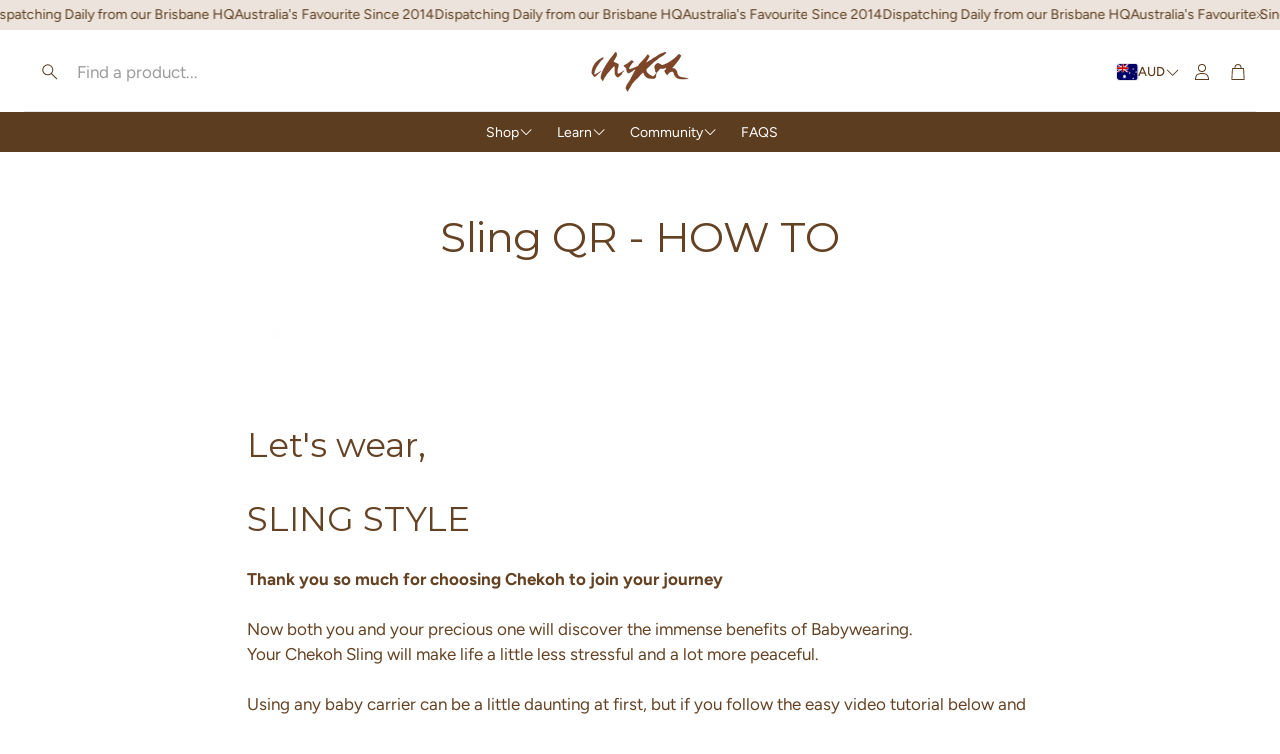

--- FILE ---
content_type: text/javascript
request_url: https://www.chekoh.com/cdn/shop/t/101/assets/color-swatch.js?v=70441894731430056471765237059
body_size: 832
content:
customElements.get("color-swatch")||customElements.define("color-swatch",class extends HTMLElement{constructor(){super()}connectedCallback(){this.initialize()}initialize(){this.initProperites(),this.initButtons(),this.initCounter()}initProperites(){const node=this;this.isProductVariations=node.dataset.productVariations==="",this.areFiltersActive=node.dataset.activeFilters==="",this.container=node.querySelector(".card__container"),this.adnotation=node.querySelector(".card"),this.titleAdnotation=node.querySelector(".card__title a"),this.color_swatcher_container=this.container.querySelector(".card__color-swatcher--container"),this.color_swatcher_wrappers=this.container.querySelectorAll(".color-swatcher--wrapper"),this.color_swatcher_counter=this.container.querySelector(".color-swatcher--counter"),[this.img,this.hover_img]=this.container.querySelectorAll(".card__img"),this.titleEl=node.querySelector(".card__title"),this.video=this.querySelector("video"),this.clicked_href=this.adnotation.getAttribute("href"),this.clicked_img=this.img?.getAttribute("src"),this.clicked_srcset=this.img?.getAttribute("srcset"),this.clicked_hover_img=this.hover_img?.getAttribute("src"),this.clicked_hover_srcset=this.hover_img?.getAttribute("srcset"),this.quickAdds=this.querySelectorAll("quick-add"),this.loader=this.querySelector(".card__loader"),this.optionsAsColorSwatches=this.color_swatcher_container?.dataset.optionsAsColorSwatches?.split(",")||[]}initCounter(){this.color_swatcher_wrappers?.length>4&&(this.color_swatcher_counter.innerHTML+=`+ ${this.color_swatcher_wrappers.length-4}`,this.color_swatcher_container.addEventListener("mouseover",()=>this.showAllWrappers()))}showAllWrappers(){this.color_swatcher_wrappers.forEach(wrapper=>wrapper.classList.remove("hidden")),this.color_swatcher_counter.classList.add("hidden")}initButtons(){this.isCheckedOption=0,this.isCheckedActiveFilter=!1,this.color_swatcher_wrappers&&(this.sortButtons(),this.color_swatcher_wrappers.forEach((wrapper,index)=>{const button=wrapper.querySelector(".color-swatcher"),attributes=this.getButtonAttributes(button),tooltip=wrapper.querySelector(".color-swatcher--tooltip");if(index>3&&wrapper.classList.add("hidden"),!this.isCheckedActiveFilter){const isActiveSwatch=button.dataset.activeSwatch==="";this.isProductVariations&&this.areFiltersActive?this.dataset.currentVariantHandle===attributes.button_product_handle&&(this.handleClickEvent(wrapper,attributes),this.isCheckedActiveFilter=!0):isActiveSwatch&&(this.handleClickEvent(wrapper,attributes),this.isCheckedActiveFilter=!0)}this.assignWrapperEvents(wrapper,attributes,tooltip)})),this.color_swatcher_container&&this.color_swatcher_container.addEventListener("mouseleave",()=>this.restoreAttributes())}getButtonAttributes(button){return{dataColor:button.getAttribute("data-color"),button_href:button.getAttribute("data-href"),button_img:button.getAttribute("data-img"),button_srcset:button.getAttribute("data-srcset"),button_hover:button.getAttribute("data-hover"),button_hover_srcset:button.getAttribute("data-hover-srcset"),button_product_handle:button.getAttribute("data-product-handle")}}assignWrapperEvents(wrapper,attributes,tooltip){wrapper.addEventListener("click",()=>this.handleClickEvent(wrapper,attributes)),wrapper.addEventListener("keydown",e=>{e.key==="Enter"&&this.handleClickEvent(wrapper,attributes)}),wrapper.addEventListener("mouseover",()=>this.handleMouseOverEvent(wrapper,attributes,tooltip)),wrapper.addEventListener("mouseout",()=>this.handleMouseOutEvent(tooltip))}handleClickEvent(wrapper,{button_href,button_img,button_hover,button_srcset,button_hover_srcset,button_product_handle}){button_img&&(this.showLoader(),this.img.classList.remove("hidden"),this.img.onload=()=>{this.hideLoader(),this.img.onload=null},this.setAttributes(this.adnotation,{href:button_href}),this.setAttributes(this.img,{src:button_img}),this.setAttributes(this.img,{srcset:button_srcset}),this.setAttributes(this.adnotation,{href:button_href}),this.setAttributes(this.titleAdnotation,{href:button_href}),this.quickAdds?.forEach(quickAdd=>{quickAdd.setAttribute("data-product-handle",button_product_handle),quickAdd.querySelector("button").dataset.productUrl=button_href}),this.price&&(this.price.innerHTML=button_price),this.checkHoverImage(button_hover,button_hover_srcset),this.color_swatcher_wrappers.forEach(wrap=>{wrap.classList.remove("active")}),this.clicked_href=button_href,this.clicked_img=button_img,this.clicked_srcset=button_srcset,this.clicked_hover_img=button_hover,this.clicked_hover_srcset=button_hover_srcset,wrapper.classList.add("active"),this.video?.classList.add("hidden"),this.isVideoHidden=!0)}showLoader(){this.loader.classList.remove("hidden"),this.loader.innerHTML='<div class="spinner-ring"></div>',this.img&&(this.img.style.opacity=0)}hideLoader(){this.loader.classList.add("hidden"),this.loader.innerHTML="",this.img&&(this.img.style.opacity=1)}handleMouseOverEvent(wrapper,{button_href,button_img,button_hover,button_srcset,button_hover_srcset},tooltip){(!this.img?.src?.includes(button_img)||this.img?.classList.contains("hidden"))&&(this.showLoader(),this.img.classList.remove("hidden"),this.img.onload=()=>{this.hideLoader(),this.img.onload=null},this.setAttributes(this.adnotation,{href:button_href}),this.setAttributes(this.img,{src:button_img}),this.setAttributes(this.img,{srcset:button_srcset}),this.setAttributes(this.titleAdnotation,{href:button_href})),this.checkHoverImage(button_hover,button_hover_srcset),tooltip.classList.remove("hidden"),this.setTooltipPosition(tooltip)}handleMouseOutEvent(tooltip){tooltip.classList.add("hidden"),tooltip.classList.remove("color-swatcher--tooltip-left","color-swatcher--tooltip-right")}setTooltipPosition(tooltip){const coords=tooltip.getBoundingClientRect(),screenWidth=window.innerWidth;coords&&(coords.x<0?tooltip.classList.add("color-swatcher--tooltip-left"):coords.right>screenWidth&&tooltip.classList.add("color-swatcher--tooltip-right"))}setFirstOptionActive(){const wrapper=this.color_swatcher_wrappers[0];if(wrapper){const button=wrapper.querySelector(".color-swatcher"),attributes=this.getButtonAttributes(button);this.setAttributes(this.adnotation,{href:attributes.button_href}),this.setAttributes(this.titleAdnotation,{href:attributes.button_href}),this.setAttributes(this.img,{src:attributes.button_img}),this.setAttributes(this.img,{srcset:attributes.button_srcset}),this.checkHoverImage(attributes.button_hover,attributes.button_hover_srcset),wrapper.classList.add("active")}}restoreAttributes(){this.setAttributes(this.adnotation,{href:this.clicked_href}),this.setAttributes(this.titleAdnotation,{href:this.clicked_href}),this.setAttributes(this.img,{src:this.clicked_img}),this.setAttributes(this.img,{srcset:this.clicked_srcset}),this.checkHoverImage(this.clicked_hover_img,this.clicked_hover_srcset)}sortButtons(){if(this.color_swatcher_wrappers){const newArr=Array.from(this.color_swatcher_wrappers).sort((a,b)=>{const classA=a.classList?.contains("unavailable"),classB=b.classList?.contains("unavailable");return classA&&!classB?1:!classA&&classB?-1:0});this.color_swatcher_container&&(this.color_swatcher_container.innerHTML=""),newArr.forEach(el=>this.color_swatcher_container.append(el)),this.createCounterSpan(),this.color_swatcher_wrappers=this.container.querySelectorAll(".color-swatcher--wrapper"),this.color_swatcher_counter=this.container.querySelector(".color-swatcher--counter")}}createCounterSpan(){const counter_span=document.createElement("span");counter_span.classList.add("color-swatcher--counter"),this.color_swatcher_container?.appendChild(counter_span)}setAttributes(element,attrs){for(let key in attrs)element?.setAttribute(key,attrs[key])}checkHoverImage(button_hover,button_hover_srcset){button_hover&&this.hover_img&&(this.setAttributes(this.hover_img,{src:button_hover}),button_hover_srcset&&this.setAttributes(this.hover_img,{srcset:button_hover_srcset}))}});
//# sourceMappingURL=/cdn/shop/t/101/assets/color-swatch.js.map?v=70441894731430056471765237059


--- FILE ---
content_type: text/javascript
request_url: https://cdn.shopify.com/extensions/019b8cee-ab50-7bc5-87d2-197dd2b74973/postco-360-staging-68/assets/exchange-embed.min.js
body_size: 33759
content:
/* PostCo Exchange App Embed - Bundled and Minified */
(function () {
  'use strict';

  function _0x3ab8(_0x3f9b73,_0x339ed3){const _0x225de1=_0x225d();return _0x3ab8=function(_0x3ab8af,_0x4c0f37){_0x3ab8af=_0x3ab8af-0x12f;let _0xe57dd1=_0x225de1[_0x3ab8af];if(_0x3ab8['wahkxn']===undefined){var _0x1d5abd=function(_0x40d4d5){const _0x565a32='abcdefghijklmnopqrstuvwxyzABCDEFGHIJKLMNOPQRSTUVWXYZ0123456789+/=';let _0x2a60af='',_0x28ce26='';for(let _0x5ecf0c=0x0,_0x3e6981,_0xc765a5,_0x2a774b=0x0;_0xc765a5=_0x40d4d5['charAt'](_0x2a774b++);~_0xc765a5&&(_0x3e6981=_0x5ecf0c%0x4?_0x3e6981*0x40+_0xc765a5:_0xc765a5,_0x5ecf0c++%0x4)?_0x2a60af+=String['fromCharCode'](0xff&_0x3e6981>>(-2*_0x5ecf0c&0x6)):0x0){_0xc765a5=_0x565a32['indexOf'](_0xc765a5);}for(let _0x463a45=0x0,_0x3a8e8=_0x2a60af['length'];_0x463a45<_0x3a8e8;_0x463a45++){_0x28ce26+='%'+('00'+_0x2a60af['charCodeAt'](_0x463a45)['toString'](0x10))['slice'](-2);}return decodeURIComponent(_0x28ce26);};_0x3ab8['XzxUdl']=_0x1d5abd,_0x3f9b73=arguments,_0x3ab8['wahkxn']=!![];}const _0x176f4f=_0x225de1[0x0],_0x2eb562=_0x3ab8af+_0x176f4f,_0x1cd9ee=_0x3f9b73[_0x2eb562];return !_0x1cd9ee?(_0xe57dd1=_0x3ab8['XzxUdl'](_0xe57dd1),_0x3f9b73[_0x2eb562]=_0xe57dd1):_0xe57dd1=_0x1cd9ee,_0xe57dd1;},_0x3ab8(_0x3f9b73,_0x339ed3);}(function(_0x2bcdbf,_0x3f2bf7){const _0x476790=_0x3ab8,_0x308c09=_0x2bcdbf();while(!![]){try{const _0x4dca54=-parseInt(_0x476790(0x139))/0x1*(parseInt(_0x476790(0x133))/0x2)+parseInt(_0x476790(0x13e))/0x3*(parseInt(_0x476790(0x13b))/0x4)+-parseInt(_0x476790(0x131))/0x5*(parseInt(_0x476790(0x141))/0x6)+-parseInt(_0x476790(0x138))/0x7+parseInt(_0x476790(0x13a))/0x8*(-parseInt(_0x476790(0x140))/0x9)+parseInt(_0x476790(0x13d))/0xa*(parseInt(_0x476790(0x13f))/0xb)+parseInt(_0x476790(0x132))/0xc*(parseInt(_0x476790(0x137))/0xd);if(_0x4dca54===_0x3f2bf7)break;else _0x308c09['push'](_0x308c09['shift']());}catch(_0x12d38b){_0x308c09['push'](_0x308c09['shift']());}}}(_0x225d,0x351bb));function debugLog(..._0x40d4d5){const _0x1d2051=_0x3ab8,_0x565a32=window[_0x1d2051(0x13c)]||{};_0x565a32['debugMode']&&(_0x40d4d5['unshift'](_0x1d2051(0x130)),console[_0x1d2051(0x135)](..._0x40d4d5));}function _0x225d(){const _0x390672=['w1bVC3rdBYbfEgnOyw5Nzv0','mZe1swfbDePj','mZe3mZi0nej0whr1qq','mKXdCvfICW','zxjYB3i','Bg9N','zgvIDwDnB2rL','mJzUt2zpD04','odm3nJiWBwjjDKr6','ndC2ntrjENbJu04','mJu5ntG1nMXXCNfXrW','ng1oDMLMAG','ug9ZDenVrxHJAgfUz2vdB25MAwC','nda3odq5mhDXr2PyBq','nJe2otK4t2jpy05I','mtfwyvP6shm','oxPHufrprW','ndeYndrHD0TsBwK','Dw5ZAgLMDa'];_0x225d=function(){return _0x390672;};return _0x225d();}

  const _0x59d780=_0x23c8;function _0x23c8(_0x46c88a,_0xb94f9f){const _0x510bcb=_0x510b();return _0x23c8=function(_0x23c810,_0x57f2a4){_0x23c810=_0x23c810-0x18a;let _0x52d5b7=_0x510bcb[_0x23c810];if(_0x23c8['ZMUNse']===undefined){var _0x1f93db=function(_0x571836){const _0x2a6bbd='abcdefghijklmnopqrstuvwxyzABCDEFGHIJKLMNOPQRSTUVWXYZ0123456789+/=';let _0x5c782b='',_0x3ddc0d='';for(let _0x17a8dd=0x0,_0x1c23b4,_0x2ac9fa,_0x2f6008=0x0;_0x2ac9fa=_0x571836['charAt'](_0x2f6008++);~_0x2ac9fa&&(_0x1c23b4=_0x17a8dd%0x4?_0x1c23b4*0x40+_0x2ac9fa:_0x2ac9fa,_0x17a8dd++%0x4)?_0x5c782b+=String['fromCharCode'](0xff&_0x1c23b4>>(-2*_0x17a8dd&0x6)):0x0){_0x2ac9fa=_0x2a6bbd['indexOf'](_0x2ac9fa);}for(let _0x2ce7d2=0x0,_0x16e30b=_0x5c782b['length'];_0x2ce7d2<_0x16e30b;_0x2ce7d2++){_0x3ddc0d+='%'+('00'+_0x5c782b['charCodeAt'](_0x2ce7d2)['toString'](0x10))['slice'](-2);}return decodeURIComponent(_0x3ddc0d);};_0x23c8['Ejyqoj']=_0x1f93db,_0x46c88a=arguments,_0x23c8['ZMUNse']=!![];}const _0x204068=_0x510bcb[0x0],_0x47808b=_0x23c810+_0x204068,_0x48e958=_0x46c88a[_0x47808b];return !_0x48e958?(_0x52d5b7=_0x23c8['Ejyqoj'](_0x52d5b7),_0x46c88a[_0x47808b]=_0x52d5b7):_0x52d5b7=_0x48e958,_0x52d5b7;},_0x23c8(_0x46c88a,_0xb94f9f);}function _0x510b(){const _0x56d16b=['AgfUzgXLqNjVywrJyxn0twvZC2fNzq','A2v5CW','ntuZmZeYsuDezvbP','rMfPBgvKihrVihvWzgf0zsbZzxnZAw9UoG','u2vZC2LVBIb1CgrHDgvKihDPDgGGzgf0ytO','C2vZC2LVBL9JBgvHCMvK','yMLUza','zxHJAgfUz2vtDwjTAxnZAw9Uugf0Aa','CMfUzg9T','u2vZC2LVBIbJAgfUz2vKigLUigfUB3rOzxiGDgfIihzPysbZDg9YywDLigv2zw50oG','CMvMCMvZAf9Yzxf1AxjLza','z2v0vgfIswq','C3rVCMfNzuTLEq','Cg9ZDe1LC3nHz2u','C3rVCMfNzq','ywrKrxzLBNrmAxn0zw5LCG','y2HHBMDLtgLZDgvUzxjZ','qM90AcbSB2nHBfn0B3jHz2uGyw5KihnLC3nPB25tDg9YywDLigfYzsb1BMf2ywLSywjSztO','mtjisfD0vg0','mta3mZy3ndb2BM9Vtuq','BgvUz3rO','y3jLzgL0vxnLza','C2vZC2LVBLn0B3jHz2uGDgvZDcbMywLSzwq','z2v0sxrLBq','uMvJzwL2zwqGyNjVywrJyxn0ig1LC3nHz2u6ia','y2XLyw51Ca','qNjVywrJyxn0zwqG','qNjVywrJyxn0q2HHBM5LBcbUB3qGC3vWCg9YDgvKlcb1C2LUzYbZDg9YywDLigv2zw50CYbMB3iGDgfIihn5BMm','z2v0u2vZC2LVBKfNzq','mti1mti4nMHWChvmCG','A2v5','BM90Awz5tgLZDgvUzxjZ','zMLSDgvY','yNjVywrJyxn0uMvMCMvZAfjLCxvPCMvK','zMfSBgjHy2TcCM9HzgnHC3q','Dg9ju09tDhjPBMC','mZe2nJeWthzQvgr1','m0rftvzlzq','Bg9JywXtDg9YywDLig5VDcbHDMfPBgfIBguSigzHBgXPBMCGyMfJAYb0BYbZzxnZAw9Uu3rVCMfNztO','mJe0mdqXnuDvAK1iua','y2XVC2u','ChvZAa','BwvZC2fNzq','igzYB20GDgfIia','Dg9tDhjPBMC','B3v0C3rHBMrPBMDbBw91BNq','Dg90ywXqCMLJzq','z2v0u2vZC2LVBG','DgfIxW','vxnPBMCGC2vZC2LVBLn0B3jHz2uGyxmGzMfSBgjHy2S','DMLZAwjPBgL0EwnOyw5Nzq','vxnPBMCGBg9JywXtDg9YywDLigzVCIbZzxnZAw9Uihn0B3jHz2u','yNjVywrJyxn0u2vZC2LVBLvWzgf0zq','rMfPBgvKihrVignSzwfYihnLC3nPB246','DgvZDa','C2HVCfnSDwC','z2vUzxjHDgvuywjjza','zgf0yq','C3vIC3rYAw5N','zxjYB3i','ndmZodaXnxrxsunuDa','C2HVDwXKuhjLC2vYDMvdyxj0oIbeAwzMzxjLBNqGzxHJAgfUz2uGC2vZC2LVBIbKzxrLy3rLzcWGy2XLyxjPBMCGy2fYDa','BwvTB3j5u3rVCMfNzq','DhLWzq','D2fYBG','C2vZC2LVBKLK','BMv3vMfSDwu','yNjVywrJyxn0s2v5','C3rYAw5NAwz5','AgfUzgXLqMvMB3jLvw5SB2fK','yNjVywrJyxn0q2HHBM5LBa','y2XLyxjtzxnZAw9U','AxrLBxntzwXLy3rPB25qyxrO','CMvTB3zLrxzLBNrmAxn0zw5LCG','C2v0sxrLBq','mtuZs1zsr3z4','CMvTB3zLsxrLBq','C2HVDwXKuhjLC2vYDMvdyxj0oIboBYbUzxCGC2vZC2LVBIbKyxrHihbYB3zPzgvK','vgfIigjLy2fTzsb2AxnPyMXLlcbYzwzYzxnOAw5NihnLC3nPB24GC3rHDgu','y3jLyxrLtwvTB3j5u3rVCMfNzq','CMvSB2fK','AgfUzgXLvMLZAwjPBgL0EunOyw5Nzq','B3jKzxjoyw1L','mJC5oty1nLPWuKznvW','BM93','u2vZC2LVBIbZDg9YywDLignSzwfYzwqGAw4GCMvZCg9UC2uGDg8GyNjVywrJyxn0igzYB20Gyw5VDgHLCIb0ywi','Aw5PDgLHBgL6zujYB2fKy2fZDenOyw5UzwW','C2HVDwXKuhjLC2vYDMvdyxj0','u2vZC2LVBK1HBMfNzxiGy2XLyw51CcbJB21WBgv0zwq','DgfIswq','C2HVDwXKuhjLC2vYDMvdyxj0oIbnAxnZAw5Nig5Ly2vZC2fYEsbMAwvSzhmGzM9YihnLC3nPB24Gy29TCgfYAxnVBIWGChjLC2vYDMLUzYbJyxj0','AxrLBunVDw50'];_0x510b=function(){return _0x56d16b;};return _0x510b();}(function(_0x170d3b,_0x30f1d8){const _0x513eda=_0x23c8,_0x5e8730=_0x170d3b();while(!![]){try{const _0x44ea7b=parseInt(_0x513eda(0x18c))/0x1*(parseInt(_0x513eda(0x1e0))/0x2)+parseInt(_0x513eda(0x1a3))/0x3+-parseInt(_0x513eda(0x1c5))/0x4+-parseInt(_0x513eda(0x18e))/0x5*(parseInt(_0x513eda(0x1d5))/0x6)+-parseInt(_0x513eda(0x1d6))/0x7+-parseInt(_0x513eda(0x1ba))/0x8+-parseInt(_0x513eda(0x1b2))/0x9*(-parseInt(_0x513eda(0x18b))/0xa);if(_0x44ea7b===_0x30f1d8)break;else _0x5e8730['push'](_0x5e8730['shift']());}catch(_0x38ec18){_0x5e8730['push'](_0x5e8730['shift']());}}}(_0x510b,0xeff74));class PostCoSessionManager{constructor(){const _0x45e115=_0x23c8;this['storageKey']='postco_exchange_session',this['broadcastKey']='postco_session_broadcast',this['sessionId']=null,this[_0x45e115(0x1d3)]=[],this['broadcastChannel']=null,this[_0x45e115(0x1d1)]=null,this['initializeStorage'](),this[_0x45e115(0x1bd)](),window['addEventListener']('storage',this['handleStorageChange']['bind'](this)),document['addEventListener'](_0x45e115(0x199),this[_0x45e115(0x1b8)]['bind'](this)),window[_0x45e115(0x1d2)]('beforeunload',this[_0x45e115(0x1ac)]['bind'](this));}['initializeStorage'](){const _0x3f05ef=_0x23c8;try{const _0x571836='postco_storage_test',_0x2a6bbd=_0x3f05ef(0x19d);localStorage[_0x3f05ef(0x1b1)](_0x571836,_0x2a6bbd);const _0x5c782b=localStorage['getItem'](_0x571836);localStorage['removeItem'](_0x571836);if(_0x5c782b===_0x2a6bbd)this[_0x3f05ef(0x1d1)]=localStorage,debugLog(_0x3f05ef(0x19a));else throw new Error('localStorage\x20test\x20failed');}catch(_0x3ddc0d){console['warn'](_0x3f05ef(0x18d),_0x3ddc0d);try{const _0x17a8dd='postco_storage_test',_0x1c23b4='test';sessionStorage[_0x3f05ef(0x1b1)](_0x17a8dd,_0x1c23b4);const _0x2ac9fa=sessionStorage[_0x3f05ef(0x1da)](_0x17a8dd);sessionStorage[_0x3f05ef(0x1b3)](_0x17a8dd);if(_0x2ac9fa===_0x1c23b4)this['storage']=sessionStorage,debugLog(_0x3f05ef(0x198));else throw new Error(_0x3f05ef(0x1d9));}catch(_0x2f6008){console['error'](_0x3f05ef(0x1d4),_0x2f6008),this['storage']=this[_0x3f05ef(0x1b6)](),debugLog('Using\x20in-memory\x20storage\x20as\x20last\x20resort');}}}[_0x59d780(0x1b6)](){const _0x2ce7d2={};return {'setItem':(_0x16e30b,_0x1c7060)=>{_0x2ce7d2[_0x16e30b]=_0x1c7060;},'getItem':_0x353b10=>_0x2ce7d2[_0x353b10]||null,'removeItem':_0x3c6853=>{delete _0x2ce7d2[_0x3c6853];},'clear':()=>{const _0x93e68b=_0x23c8;Object[_0x93e68b(0x1c4)](_0x2ce7d2)['forEach'](_0x3b5832=>delete _0x2ce7d2[_0x3b5832]);}};}[_0x59d780(0x1bd)](){const _0x51396e=_0x59d780;if(typeof BroadcastChannel!=='undefined')try{this['broadcastChannel']=new BroadcastChannel(this['broadcastKey']),this[_0x51396e(0x1ad)]['addEventListener'](_0x51396e(0x191),this[_0x51396e(0x1c3)][_0x51396e(0x1c9)](this)),debugLog('BroadcastChannel\x20initialized\x20for\x20session\x20synchronization');}catch(_0x3bd700){console['warn']('BroadcastChannel\x20not\x20available,\x20falling\x20back\x20to\x20storage\x20events:',_0x3bd700);}else console['warn'](_0x51396e(0x1de));}['createSession'](_0x32fba9){const _0x130723=_0x59d780;this['sessionId']=this['generateSessionId']();const _0x20a4a0={'sessionId':this['sessionId'],..._0x32fba9,'creditUsed':0x0,'cartItems':[],'itemCount':0x0,'totalPrice':0x0,'outstandingAmount':0x0,'createdAt':new Date()[_0x130723(0x18a)](),'lastActivity':new Date()[_0x130723(0x18a)](),'tabId':this[_0x130723(0x19f)](),'cartPreserved':![],'isPageRefresh':![]};try{return this[_0x130723(0x1d1)][_0x130723(0x1b1)](this[_0x130723(0x1cf)],JSON[_0x130723(0x1ab)](_0x20a4a0)),debugLog('Exchange\x20session\x20created\x20with\x20enhanced\x20parameters:',{'sessionId':this[_0x130723(0x1a8)],'returnOrderId':_0x20a4a0['returnOrderId'],'creditAmount':_0x20a4a0['creditAmount'],'shopId':_0x20a4a0['shopId'],'shopSlug':_0x20a4a0[_0x130723(0x19e)],'returnItemId':_0x20a4a0['returnItemId'],'orderName':_0x20a4a0[_0x130723(0x1b9)],'emailOrPhone':_0x20a4a0['emailOrPhone']}),this[_0x130723(0x19b)]('session_created',_0x20a4a0),this['notifyListeners'](_0x20a4a0),_0x20a4a0;}catch(_0x5ecdc1){console['error']('Failed\x20to\x20create\x20session:',_0x5ecdc1);throw _0x5ecdc1;}}[_0x59d780(0x196)](){const _0x5e0ee2=_0x59d780;try{const _0x55b27a=this[_0x5e0ee2(0x1d1)][_0x5e0ee2(0x1da)](this['storageKey']);return _0x55b27a?JSON['parse'](_0x55b27a):null;}catch(_0x3385a7){return console['error']('Failed\x20to\x20get\x20session:',_0x3385a7),null;}}['updateSession'](_0x211ca8){const _0x17706b=_0x59d780,_0x3b0f9d=this['getSession']();if(!_0x3b0f9d)return console['warn']('No\x20active\x20session\x20to\x20update'),null;const _0x2f0ff7={..._0x3b0f9d,..._0x211ca8,'updatedAt':new Date()[_0x17706b(0x18a)](),'lastActivity':new Date()['toISOString']()};try{return this['storage'][_0x17706b(0x1b1)](this['storageKey'],JSON['stringify'](_0x2f0ff7)),debugLog(_0x17706b(0x1c7),{'itemCount':_0x2f0ff7[_0x17706b(0x1c2)],'creditUsed':_0x2f0ff7[_0x17706b(0x1d8)],'outstandingAmount':_0x2f0ff7[_0x17706b(0x194)],'totalPrice':_0x2f0ff7[_0x17706b(0x195)]}),this[_0x17706b(0x1e2)](_0x2f0ff7),_0x2f0ff7;}catch(_0x3587a2){console[_0x17706b(0x1a2)](_0x17706b(0x1c6),_0x3587a2);throw _0x3587a2;}}[_0x59d780(0x1ae)](_0xab2aa=![]){const _0x1a8482=_0x59d780;try{const _0x107db0=!!this['getSession']();return this['storage'][_0x1a8482(0x1b3)](this[_0x1a8482(0x1cf)]),this[_0x1a8482(0x1a8)]=null,debugLog('Exchange\x20session\x20cleared'),_0x107db0&&!_0xab2aa&&this[_0x1a8482(0x19b)]('session_cleared',null),this['notifyListeners'](null),!![];}catch(_0x55f6ce){return console['error'](_0x1a8482(0x19c),_0x55f6ce),![];}}['onSessionChange'](_0x438a0e){const _0x12e9f1=_0x59d780;typeof _0x438a0e==='function'?this[_0x12e9f1(0x1d3)][_0x12e9f1(0x190)](_0x438a0e):console['error']('Session\x20change\x20callback\x20must\x20be\x20a\x20function');}['removeSessionChangeListener'](_0x3279ae){const _0x43029d=this['changeListeners']['indexOf'](_0x3279ae);_0x43029d>-1&&this['changeListeners']['splice'](_0x43029d,0x1);}['handleStorageChange'](_0x316e17){const _0x5d085e=_0x59d780;if(_0x316e17[_0x5d085e(0x1e1)]===this[_0x5d085e(0x1cf)]&&this['storage']===localStorage){const _0x3232c6=_0x316e17[_0x5d085e(0x1a9)]?JSON['parse'](_0x316e17['newValue']):null;debugLog(_0x5d085e(0x1cc),_0x3232c6?.[_0x5d085e(0x1a8)]),_0x3232c6?this['sessionId']=_0x3232c6[_0x5d085e(0x1a8)]:this['sessionId']=null,this[_0x5d085e(0x1e2)](_0x3232c6);}}['handleBroadcastMessage'](_0x438cce){const _0x3a94fc=_0x59d780,{type:_0x399d63,sessionData:_0x2c7a21,sourceTabId:_0x22db63}=_0x438cce[_0x3a94fc(0x1a0)];if(_0x22db63===this[_0x3a94fc(0x1ce)]())return;debugLog(_0x3a94fc(0x1db)+_0x399d63+_0x3a94fc(0x192)+_0x22db63);switch(_0x399d63){case 'session_created':debugLog('Received\x20session_created\x20message:',_0x2c7a21);_0x2c7a21&&(this[_0x3a94fc(0x1a8)]=_0x2c7a21[_0x3a94fc(0x1a8)]);this[_0x3a94fc(0x1e2)](_0x2c7a21);break;case _0x3a94fc(0x1c8):try{this[_0x3a94fc(0x1d1)]['removeItem'](this['storageKey']),debugLog(_0x3a94fc(0x1bc));}catch(_0x37346a){console['error']('Failed\x20to\x20clear\x20local\x20session\x20storage:',_0x37346a);}this[_0x3a94fc(0x1a8)]=null,this['notifyListeners'](null);break;case 'refresh_required':debugLog('Refresh\x20required\x20broadcast\x20received,\x20refreshing\x20page\x20to\x20sync\x20with\x20new\x20exchange\x20session');try{window['location'][_0x3a94fc(0x1b7)]();}catch(_0x2aafee){console['error']('Failed\x20to\x20refresh\x20page:',_0x2aafee);}break;default:console[_0x3a94fc(0x1a7)]('Unknown\x20broadcast\x20message\x20type:',_0x399d63);}}[_0x59d780(0x19b)](_0x62dc6d,_0x58504c,_0x554d44=![]){const _0x4a4de8=_0x59d780,_0xce7339={'type':_0x62dc6d,'sessionData':_0x58504c,'timestamp':new Date()[_0x4a4de8(0x18a)](),'sourceTabId':this[_0x4a4de8(0x1ce)](),'preventLoop':_0x554d44};if(this['broadcastChannel'])try{this['broadcastChannel'][_0x4a4de8(0x1d0)](_0xce7339),debugLog(_0x4a4de8(0x1dd)+_0x62dc6d+'\x20via\x20BroadcastChannel');}catch(_0xa0f439){console[_0x4a4de8(0x1a2)]('Failed\x20to\x20broadcast\x20via\x20BroadcastChannel:',_0xa0f439),this[_0x4a4de8(0x1e5)](_0xce7339);}else this['fallbackBroadcast'](_0xce7339);}[_0x59d780(0x1e4)](){const _0x362339=_0x59d780,_0x4d683d={'type':_0x362339(0x1cd),'timestamp':new Date()[_0x362339(0x18a)](),'sourceTabId':this['getTabId']()};if(this['broadcastChannel'])try{this['broadcastChannel']['postMessage'](_0x4d683d),debugLog('Broadcasted\x20refresh_required\x20via\x20BroadcastChannel');}catch(_0x1d5d70){console['error']('Failed\x20to\x20broadcast\x20refresh_required\x20via\x20BroadcastChannel:',_0x1d5d70),this[_0x362339(0x1e5)](_0x4d683d);}else this['fallbackBroadcast'](_0x4d683d);}['fallbackBroadcast'](_0x578268){const _0x28f495=_0x59d780;try{const _0x218eb0=JSON[_0x28f495(0x1ab)](_0x578268);localStorage[_0x28f495(0x1b1)](this[_0x28f495(0x1aa)],_0x218eb0),setTimeout(()=>{const _0x159943=_0x28f495;localStorage['removeItem'](this[_0x159943(0x1aa)]);},0x64),debugLog('Broadcasted\x20'+_0x578268[_0x28f495(0x1a6)]+'\x20via\x20localStorage\x20fallback');}catch(_0x1d98c4){console[_0x28f495(0x1a2)]('Failed\x20to\x20broadcast\x20via\x20localStorage\x20fallback:',_0x1d98c4);}}['handleVisibilityChange'](){const _0x15cb85=_0x59d780;if(!document['hidden']){const _0x5a94fb=this['getSession']();_0x5a94fb&&(debugLog(_0x15cb85(0x1b5)),this[_0x15cb85(0x1e2)](_0x5a94fb));}}[_0x59d780(0x1ac)](){this['broadcastChannel']&&this['broadcastChannel']['close']();}[_0x59d780(0x1e2)](_0x112937){const _0x3236de=_0x59d780;this[_0x3236de(0x1d3)]['forEach'](_0x25ff2b=>{const _0x2c3c26=_0x3236de;try{_0x25ff2b(_0x112937);}catch(_0x38be79){console[_0x2c3c26(0x1a2)]('Error\x20in\x20session\x20change\x20listener:',_0x38be79);}});}['generateSessionId'](){const _0x5c52f7=_0x59d780;return 'postco_'+Date[_0x5c52f7(0x1bb)]()+'_'+Math['random']()['toString'](0x24)[_0x5c52f7(0x1a1)](0x2,0xb);}[_0x59d780(0x19f)](){const _0x301b88=_0x59d780;return !this[_0x301b88(0x1c0)]&&(this[_0x301b88(0x1c0)]=_0x301b88(0x197)+Date['now']()+'_'+Math[_0x301b88(0x1cb)]()[_0x301b88(0x193)](0x24)[_0x301b88(0x1a1)](0x2,0x9)),this['tabId'];}[_0x59d780(0x1ce)](){const _0x49346c=_0x59d780;return this[_0x49346c(0x19f)]();}['isSessionActive'](){const _0x20d666=_0x59d780,_0x33d1bd=this['getSession']();return _0x33d1bd&&_0x33d1bd['sessionId']&&this['sessionId']===_0x33d1bd[_0x20d666(0x1a8)];}[_0x59d780(0x1df)](){const _0x2c50b0=_0x59d780,_0x59c970=this[_0x2c50b0(0x196)]();if(!_0x59c970||!_0x59c970['createdAt'])return null;return Date[_0x2c50b0(0x1bb)]()-new Date(_0x59c970['createdAt'])['getTime']();}['getStorageType'](){const _0x14bb76=_0x59d780;if(this['storage']===localStorage)return 'localStorage';else return this['storage']===sessionStorage?'sessionStorage':_0x14bb76(0x1a5);}async[_0x59d780(0x1be)](_0x2ae176,_0x5f8632){const _0x1ef40a=_0x59d780;try{if(!_0x2ae176)return console[_0x1ef40a(0x1a7)](_0x1ef40a(0x1b4)),![];if(!_0x5f8632)return debugLog('shouldPreserveCart:\x20No\x20existing\x20session\x20found,\x20cart\x20will\x20be\x20cleared\x20for\x20new\x20session'),![];const _0x878ca0=['itemsSelectionPath',_0x1ef40a(0x1ca)],_0x4d3d3a=_0x878ca0['filter'](_0x1470be=>!_0x2ae176[_0x1470be]),_0x1c849a=_0x878ca0[_0x1ef40a(0x1e3)](_0x5990e8=>!_0x5f8632[_0x5990e8]);if(_0x4d3d3a[_0x1ef40a(0x1d7)]>0x0||_0x1c849a[_0x1ef40a(0x1d7)]>0x0)return console[_0x1ef40a(0x1a7)](_0x1ef40a(0x1c1),{'missingNew':_0x4d3d3a,'missingExisting':_0x1c849a}),!![];const _0x30b81b=_0x5f8632['itemsSelectionPath']===_0x2ae176[_0x1ef40a(0x1af)]&&_0x5f8632['exchangeSubmissionPath']===_0x2ae176['exchangeSubmissionPath'];if(_0x30b81b)return debugLog('shouldPreserveCart:\x20Same\x20exchange\x20session\x20detected,\x20preserving\x20cart'),!![];return debugLog(_0x1ef40a(0x1a4),{'existing':{'itemsSelectionPath':_0x5f8632[_0x1ef40a(0x1af)],'exchangeSubmissionPath':_0x5f8632['exchangeSubmissionPath']},'new':{'itemsSelectionPath':_0x2ae176['itemsSelectionPath'],'exchangeSubmissionPath':_0x2ae176['exchangeSubmissionPath']}}),![];}catch(_0x1c224f){return console[_0x1ef40a(0x1a2)]('shouldPreserveCart:\x20Error\x20determining\x20cart\x20preservation',_0x1c224f),![];}}[_0x59d780(0x1dc)](){const _0x53cdac=_0x59d780;window[_0x53cdac(0x1b0)]('storage',this['handleStorageChange']['bind'](this)),document['removeEventListener'](_0x53cdac(0x199),this[_0x53cdac(0x1b8)]['bind'](this)),window[_0x53cdac(0x1b0)]('beforeunload',this[_0x53cdac(0x1ac)][_0x53cdac(0x1c9)](this)),this[_0x53cdac(0x1ad)]&&(this['broadcastChannel'][_0x53cdac(0x18f)](),this[_0x53cdac(0x1ad)]=null),this['changeListeners']=[],debugLog(_0x53cdac(0x1bf));}}

  function _0xe0ae(){const _0x241261=['zxjYB3i','Aw5JBhvKzxm','mJm5oti1tKPUvLrt','odm5mJuZDvHLuNbf','ndiZC2zyt0XJ','mtzMwfzxuxm','CMvWBgfJzq','E3THBw91BNr9Fq','rMfPBgvKihrVignVBNzLCNqGyw1VDw50CYb0BYbWCMvZzw50BwvUDcbJDxjYzw5JEtO','ywn0AxzL','y29UDMvYDgvK','CMf0zq','E3THBw91BNrFD2L0Af9WzxjPB2rFyw5Kx3nWywnLx3nLCgfYyxrVCN19','D2fYBG','E3THBw91BNrFD2L0Af9ZCgfJzv9ZzxbHCMf0B3j9Fq','ne9urMjyqG','E3THBw91BNrFBM9FzgvJAw1HBhnFD2L0Af9JB21Tyv9ZzxbHCMf0B3j9Fq','E3THBw91BNrFD2L0Af9JB21Tyv9ZzxbHCMf0B3j9Fq','mJuYmJaYm0resgP6tq','Cg93','tM8Gy3vYCMvUy3KGAw5MBYbHDMfPBgfIBguSihvZAw5Nig9YAwDPBMfSigfTB3vUDhm','E3THBw91BNrFBM9FzgvJAw1HBhn9Fq','rMfPBgvKihrVigDLDcbWCMvZzw50BwvUDcbJDxjYzw5JEsbPBMzVoG','ntKXnJbSrLL0v2O','nJa2mJi4Bw9VDNjT','ntG1ndrsBgztvhi','mti0nJaWotbcruT3thq','u2HVCgLMEq','Dg9gAxHLza'];_0xe0ae=function(){return _0x241261;};return _0xe0ae();}(function(_0x2f3032,_0x3f4813){const _0x2ed3f2=_0x2ae2,_0xba36e0=_0x2f3032();while(!![]){try{const _0x3b3a10=-parseInt(_0x2ed3f2(0x91))/0x1+-parseInt(_0x2ed3f2(0x89))/0x2*(parseInt(_0x2ed3f2(0x7d))/0x3)+parseInt(_0x2ed3f2(0x7f))/0x4*(-parseInt(_0x2ed3f2(0x7c))/0x5)+-parseInt(_0x2ed3f2(0x92))/0x6+-parseInt(_0x2ed3f2(0x8c))/0x7+parseInt(_0x2ed3f2(0x93))/0x8*(parseInt(_0x2ed3f2(0x7e))/0x9)+parseInt(_0x2ed3f2(0x94))/0xa;if(_0x3b3a10===_0x3f4813)break;else _0xba36e0['push'](_0xba36e0['shift']());}catch(_0x12efff){_0xba36e0['push'](_0xba36e0['shift']());}}}(_0xe0ae,0x4da4a));const _0x288a91={'AED':0x2,'ALL':0x2,'AMD':0x2,'AOA':0x2,'ARS':0x2,'AUD':0x2,'AWG':0x2,'AZN':0x2,'BAM':0x2,'BBD':0x2,'BDT':0x2,'BGN':0x2,'BHD':0x3,'BMD':0x2,'BND':0x2,'BOB':0x2,'BRL':0x2,'BSD':0x2,'BWP':0x2,'BYN':0x2,'BZD':0x2,'CAD':0x2,'CHF':0x2,'CLP':0x2,'CNH':0x2,'CNY':0x2,'COP':0x2,'CRC':0x2,'CUP':0x2,'CVE':0x0,'CZK':0x2,'DJF':0x0,'DKK':0x2,'DOP':0x2,'DZD':0x2,'EGP':0x2,'ETB':0x2,'EUR':0x2,'FJD':0x2,'FKP':0x2,'GBP':0x2,'GEL':0x2,'GHS':0x2,'GIP':0x2,'GMD':0x2,'GNF':0x0,'GTQ':0x2,'GYD':0x2,'HKD':0x2,'HNL':0x2,'HTG':0x2,'HUF':0x2,'IDR':0x0,'ILS':0x2,'INR':0x2,'IQD':0x3,'ISK':0x2,'JMD':0x2,'JOD':0x3,'JPY':0x0,'KES':0x2,'KGS':0x2,'KHR':0x2,'KMF':0x0,'KRW':0x0,'KWD':0x3,'KYD':0x2,'KZT':0x2,'LAK':0x2,'LBP':0x2,'LKR':0x2,'LYD':0x3,'MAD':0x2,'MDL':0x2,'MKD':0x2,'MMK':0x2,'MNT':0x2,'MOP':0x2,'MRU':0x2,'MUR':0x2,'MVR':0x2,'MWK':0x2,'MXN':0x2,'MYR':0x2,'MZN':0x2,'NAD':0x2,'NGN':0x2,'NIO':0x2,'NOK':0x2,'NPR':0x2,'NZD':0x2,'OMR':0x3,'PAB':0x2,'PEN':0x2,'PGK':0x2,'PHP':0x2,'PKR':0x2,'PLN':0x2,'PYG':0x0,'QAR':0x2,'RON':0x2,'RSD':0x2,'RUB':0x2,'RWF':0x0,'SAR':0x2,'SBD':0x2,'SCR':0x2,'SEK':0x2,'SGD':0x2,'SHP':0x2,'SLE':0x2,'SOS':0x2,'SRD':0x2,'STN':0x2,'SVC':0x2,'SZL':0x2,'THB':0x2,'TND':0x3,'TOP':0x2,'TRY':0x2,'TTD':0x2,'TWD':0x2,'TZS':0x2,'UAH':0x2,'UGX':0x0,'USD':0x2,'UYU':0x2,'UZS':0x2,'VEF':0x2,'VND':0x0,'VUV':0x0,'WST':0x2,'XAF':0x0,'XCG':0x2,'XCD':0x2,'XOF':0x0,'XPF':0x0,'YER':0x2,'ZAR':0x2,'ZMW':0x2};function convertFromMinorUnits(_0x38a9f5,_0x371678='USD'){const _0x2b9d56=_0x2ae2,_0x4b5733=_0x288a91[_0x371678]||0x2;if(_0x4b5733===0x0)return _0x38a9f5;return _0x38a9f5/Math[_0x2b9d56(0x8d)](0xa,_0x4b5733);}function formatCurrency(_0x100af5,_0x564f14='${{amount}}'){const _0x1b61b5=_0x2ae2,_0x3785de=parseFloat(_0x100af5)||0x0,_0x289693=(_0xf47a3f,_0x4dec9e,_0x46f92a,_0x499d46=!![])=>{const _0x3245d3=_0x2ae2,_0x3342b3=_0x499d46?_0xf47a3f:Math['round'](_0xf47a3f),_0x42a742=_0x499d46?_0x3342b3[_0x3245d3(0x96)](0x2):_0x3342b3['toString'](),_0x34160f=_0x42a742['split']('.'),_0xcdfad0=_0x34160f[0x0],_0x42b2c1=_0x34160f[0x1],_0x7aa4ae=_0xcdfad0['replace'](/\B(?=(\d{3})+(?!\d))/g,_0x4dec9e);if(_0x499d46&&_0x42b2c1)return ''+_0x7aa4ae+_0x46f92a+_0x42b2c1;return _0x7aa4ae;};let _0xed9381=_0x564f14;_0xed9381=_0xed9381['replace'](/\{\{\s*(\w+(?:_\w+)*)\s*\}\}/g,'{{$1}}');if(_0xed9381['includes'](_0x1b61b5(0x8b)))_0xed9381=_0xed9381['replace'](_0x1b61b5(0x8b),_0x289693(_0x3785de,'.',',',!![]));else {if(_0xed9381[_0x1b61b5(0x7b)](_0x1b61b5(0x8a)))_0xed9381=_0xed9381['replace'](_0x1b61b5(0x8a),_0x289693(_0x3785de,'.',',',![]));else {if(_0xed9381['includes']('{{amount_with_apostrophe_separator}}'))_0xed9381=_0xed9381[_0x1b61b5(0x80)]('{{amount_with_apostrophe_separator}}',_0x289693(_0x3785de,'\x27','.',!![]));else {if(_0xed9381['includes'](_0x1b61b5(0x88)))_0xed9381=_0xed9381[_0x1b61b5(0x80)]('{{amount_with_space_separator}}',_0x289693(_0x3785de,'\x20',',',!![]));else {if(_0xed9381[_0x1b61b5(0x7b)](_0x1b61b5(0x86)))_0xed9381=_0xed9381['replace'](_0x1b61b5(0x86),_0x289693(_0x3785de,'\x20','.',!![]));else {if(_0xed9381[_0x1b61b5(0x7b)]('{{amount_no_decimals_with_space_separator}}'))_0xed9381=_0xed9381['replace']('{{amount_no_decimals_with_space_separator}}',_0x289693(_0x3785de,'\x20','.',![]));else {if(_0xed9381['includes'](_0x1b61b5(0x8f)))_0xed9381=_0xed9381[_0x1b61b5(0x80)]('{{amount_no_decimals}}',_0x289693(_0x3785de,',','.',![]));else _0xed9381[_0x1b61b5(0x7b)](_0x1b61b5(0x81))&&(_0xed9381=_0xed9381['replace'](_0x1b61b5(0x81),_0x289693(_0x3785de,',','.',!![])));}}}}}}return _0xed9381=_0xed9381[_0x1b61b5(0x80)](/ [A-Z]{3}$/,''),_0xed9381;}function _0x2ae2(_0x292676,_0x3bf87b){const _0xe0ae84=_0xe0ae();return _0x2ae2=function(_0x2ae2b5,_0x402fc2){_0x2ae2b5=_0x2ae2b5-0x7b;let _0x92d0bb=_0xe0ae84[_0x2ae2b5];if(_0x2ae2['pfYrQb']===undefined){var _0x449ec9=function(_0x288a91){const _0x38a9f5='abcdefghijklmnopqrstuvwxyzABCDEFGHIJKLMNOPQRSTUVWXYZ0123456789+/=';let _0x371678='',_0x4b5733='';for(let _0x100af5=0x0,_0x564f14,_0x3785de,_0x289693=0x0;_0x3785de=_0x288a91['charAt'](_0x289693++);~_0x3785de&&(_0x564f14=_0x100af5%0x4?_0x564f14*0x40+_0x3785de:_0x3785de,_0x100af5++%0x4)?_0x371678+=String['fromCharCode'](0xff&_0x564f14>>(-2*_0x100af5&0x6)):0x0){_0x3785de=_0x38a9f5['indexOf'](_0x3785de);}for(let _0xed9381=0x0,_0xf47a3f=_0x371678['length'];_0xed9381<_0xf47a3f;_0xed9381++){_0x4b5733+='%'+('00'+_0x371678['charCodeAt'](_0xed9381)['toString'](0x10))['slice'](-2);}return decodeURIComponent(_0x4b5733);};_0x2ae2['DlUROZ']=_0x449ec9,_0x292676=arguments,_0x2ae2['pfYrQb']=!![];}const _0x41725=_0xe0ae84[0x0],_0x594c79=_0x2ae2b5+_0x41725,_0x12b8cf=_0x292676[_0x594c79];return !_0x12b8cf?(_0x92d0bb=_0x2ae2['DlUROZ'](_0x92d0bb),_0x292676[_0x594c79]=_0x92d0bb):_0x92d0bb=_0x12b8cf,_0x92d0bb;},_0x2ae2(_0x292676,_0x3bf87b);}function getPresentmentCurrencyInfo(){const _0x29c60a=_0x2ae2;try{const _0x37929b=window[_0x29c60a(0x95)]?.['currency'];if(!_0x37929b||!_0x37929b[_0x29c60a(0x83)]||!_0x37929b[_0x29c60a(0x85)])return null;const _0x154cf4=parseFloat(_0x37929b[_0x29c60a(0x85)]);if(isNaN(_0x154cf4)||_0x154cf4<=0x0)return null;return {'active':_0x37929b[_0x29c60a(0x83)],'rate':_0x154cf4};}catch(_0xc51d85){return console[_0x29c60a(0x87)](_0x29c60a(0x90),_0xc51d85),null;}}function convertToPresentmentCurrency(_0x43c9dc,_0x5409a6){const _0x33afbb=_0x2ae2;if(!_0x5409a6||!_0x5409a6['rate']||typeof _0x43c9dc!=='number')return _0x43c9dc;try{const _0x26de9b=Math['round'](_0x43c9dc*_0x5409a6['rate']);return _0x26de9b;}catch(_0x16edf7){return console[_0x33afbb(0x87)]('Failed\x20to\x20convert\x20currency:',_0x16edf7),_0x43c9dc;}}function convertAmountsToPresentmentCurrency(_0x846cb3,_0x3053d1){const _0x406909=_0x2ae2,_0x4e4916={'original':{..._0x846cb3},'converted':{..._0x846cb3},'currencyInfo':_0x3053d1};if(!_0x3053d1)return console[_0x406909(0x87)](_0x406909(0x8e)),_0x4e4916;try{return Object['keys'](_0x846cb3)['forEach'](_0x133c7b=>{const _0x375285=_0x406909;typeof _0x846cb3[_0x133c7b]==='number'&&(_0x4e4916[_0x375285(0x84)][_0x133c7b]=convertToPresentmentCurrency(_0x846cb3[_0x133c7b],_0x3053d1));}),console['log']('Currency\x20conversion\x20completed:',{'original':_0x4e4916['original'],'converted':_0x4e4916['converted'],'currency':_0x3053d1[_0x406909(0x83)],'rate':_0x3053d1[_0x406909(0x85)]}),_0x4e4916;}catch(_0x47d331){return console[_0x406909(0x97)](_0x406909(0x82),_0x47d331),_0x4e4916;}}

  const _0x9fcbe=_0x5dc9;(function(_0x4e9452,_0x23faa2){const _0xefa435=_0x5dc9,_0x38362d=_0x4e9452();while(!![]){try{const _0x283c8d=parseInt(_0xefa435(0x112))/0x1+parseInt(_0xefa435(0x12a))/0x2*(parseInt(_0xefa435(0x132))/0x3)+parseInt(_0xefa435(0x130))/0x4*(parseInt(_0xefa435(0x12d))/0x5)+parseInt(_0xefa435(0x11e))/0x6*(parseInt(_0xefa435(0x118))/0x7)+-parseInt(_0xefa435(0x11a))/0x8+parseInt(_0xefa435(0x105))/0x9+parseInt(_0xefa435(0x12e))/0xa*(-parseInt(_0xefa435(0x133))/0xb);if(_0x283c8d===_0x23faa2)break;else _0x38362d['push'](_0x38362d['shift']());}catch(_0x16a3f1){_0x38362d['push'](_0x38362d['shift']());}}}(_0x4185,0x802b8));function _0x5dc9(_0x42addf,_0x556631){const _0x418586=_0x4185();return _0x5dc9=function(_0x5dc950,_0x6c8c3c){_0x5dc950=_0x5dc950-0x102;let _0x1a45d0=_0x418586[_0x5dc950];if(_0x5dc9['TtQmGo']===undefined){var _0xa1a582=function(_0x27bd10){const _0x5174f7='abcdefghijklmnopqrstuvwxyzABCDEFGHIJKLMNOPQRSTUVWXYZ0123456789+/=';let _0x10df31='',_0x1ea2e8='';for(let _0x179d07=0x0,_0x15ba90,_0x3ed601,_0x3099d1=0x0;_0x3ed601=_0x27bd10['charAt'](_0x3099d1++);~_0x3ed601&&(_0x15ba90=_0x179d07%0x4?_0x15ba90*0x40+_0x3ed601:_0x3ed601,_0x179d07++%0x4)?_0x10df31+=String['fromCharCode'](0xff&_0x15ba90>>(-2*_0x179d07&0x6)):0x0){_0x3ed601=_0x5174f7['indexOf'](_0x3ed601);}for(let _0x31e623=0x0,_0x544ca6=_0x10df31['length'];_0x31e623<_0x544ca6;_0x31e623++){_0x1ea2e8+='%'+('00'+_0x10df31['charCodeAt'](_0x31e623)['toString'](0x10))['slice'](-2);}return decodeURIComponent(_0x1ea2e8);};_0x5dc9['rbktxk']=_0xa1a582,_0x42addf=arguments,_0x5dc9['TtQmGo']=!![];}const _0x4a5c04=_0x418586[0x0],_0x1ae82a=_0x5dc950+_0x4a5c04,_0x439d34=_0x42addf[_0x1ae82a];return !_0x439d34?(_0x1a45d0=_0x5dc9['rbktxk'](_0x1a45d0),_0x42addf[_0x1ae82a]=_0x1a45d0):_0x1a45d0=_0x439d34,_0x1a45d0;},_0x5dc9(_0x42addf,_0x556631);}function _0x4185(){const _0x1a348a=['q2fYDcbTB25PDg9YAw5NigfSCMvHzhKGywn0AxzL','r0vu','ANnVBG','mte3mJrqzxnJthO','yxbWBgLJyxrPB24VANnVBG','C3rVCe1VBML0B3jPBMC','odm1C1ryu0nQ','mJy4ntm3mev3tgXVtG','BMfTzq','mJaYnen5s3nMua','CMvMCMvZAenHCNrtDgf0Dxm','mtq0t2vAtMz6','mJjlqxjfB0W','y2fUy2vS','yMLUza','q2fYDcbJBgvHCMvKihn1y2nLC3nMDwXSEq','DxbKyxrLu2vZC2LVBG','yxbWBhK','mJK3mteZnfrRDNjWyq','Dg9ju09tDhjPBMC','D2fYBG','q2fYDcbJAgfUz2uGzgv0zwn0zwq6','AgfUzgXLq2fYDfvWzgf0zq','BwLU','u3rVChbPBMCGy2fYDcbTB25PDg9YAw5N','DgvZDa','zMfSBgjHy2TuB1bVBgXPBMC','BwfW','CxvHBNrPDhK','ugvYzM9YBwfUy2vpyNnLCNzLCIbZzxr1CcbMB3iGy2fYDcbTB25PDg9YAw5N','zxjYB3i','otmYntm0qM5LsvrX','rMfPBgvKihrVihnLDhvWifbLCMzVCM1HBMnLt2jZzxj2zxi6','ue9tva','zgvIB3vUy2vKuMvMCMvZAenHCNrtDgf0Dxm','C2vZC2LVBK1HBMfNzxi','rMfPBgvKihrVignSzwfYignHCNq6','mJaZvMT1qKfi','CM9VDfvYBa','ntC2nJC3nNzyrMLcrG','AxnnB25PDg9YAw5N','q2fYDcbJBgvHCIbMywLSzwq6ia','zgLZCgf0y2HfDMvUDa','mZe5mZHTB1ntqw0','q2fYDcb1CgrHDguGlsbWCMvZzxj2Aw5NigLUihnLC3nPB246','y2fYDe9IC2vYDMvY','CM9VDa','Cg9SBgLUz0LUDgvYDMfS','B2jZzxj2zunHCNrdAgfUz2vZ','vxnPBMCGCg9SBgLUzYbMywXSyMfJAYbMB3iGy2fYDcbTB25PDg9YAw5N','BgvUz3rO','C3rHDhvZ'];_0x4185=function(){return _0x1a348a;};return _0x4185();}class PostCoCartManager{constructor(_0x27bd10){const _0x260188=_0x5dc9;this[_0x260188(0x116)]=_0x27bd10,this['rootUrl']=window['Shopify']?.['routes']?.[_0x260188(0x121)]||'/',this['cartObserver']=null,this['isMonitoring']=![],this[_0x260188(0x109)]=this['handleCartUpdate'][_0x260188(0x135)](this),this[_0x260188(0x131)]=this[_0x260188(0x131)][_0x260188(0x135)](this),this[_0x260188(0x123)]=this[_0x260188(0x123)]['bind'](this),this[_0x260188(0x115)]=this['debounce'](this['refreshCartStatus'],0x12c);}['debounce'](_0x5174f7,_0x10df31){const _0x517a32=_0x5dc9;let _0x1ea2e8;const _0x179d07=(..._0x15ba90)=>{const _0x339fe0=_0x5dc9;clearTimeout(_0x1ea2e8),_0x1ea2e8=setTimeout(()=>_0x5174f7[_0x339fe0(0x104)](this,_0x15ba90),_0x10df31);};return _0x179d07[_0x517a32(0x134)]=()=>{clearTimeout(_0x1ea2e8);},_0x179d07;}async['clearCart'](){const _0x325b26=_0x5dc9;try{const _0x3ed601=await fetch(this[_0x325b26(0x119)]+'cart/clear.js',{'method':_0x325b26(0x114),'headers':{'Content-Type':_0x325b26(0x12b)}});if(!_0x3ed601['ok'])throw new Error(_0x325b26(0x11c)+_0x3ed601[_0x325b26(0x126)]);return debugLog(_0x325b26(0x102)),!![];}catch(_0x3099d1){console['error'](_0x325b26(0x117),_0x3099d1);throw _0x3099d1;}}async['getCartState'](){const _0x1dcfa7=_0x5dc9;try{const _0x31e623=await fetch(this[_0x1dcfa7(0x119)]+'cart.js',{'method':_0x1dcfa7(0x128),'headers':{'Content-Type':'application/json'}});if(!_0x31e623['ok'])throw new Error('Failed\x20to\x20get\x20cart\x20state:\x20'+_0x31e623['status']);const _0x544ca6=await _0x31e623[_0x1dcfa7(0x129)]();return _0x544ca6;}catch(_0x155bcf){return console[_0x1dcfa7(0x111)]('Failed\x20to\x20get\x20cart\x20state:',_0x155bcf),null;}}['startMonitoring'](){const _0x40d9ed=_0x5dc9;if(this[_0x40d9ed(0x11b)]){debugLog(_0x40d9ed(0x127));return;}debugLog('Starting\x20cart\x20monitoring'),this['isMonitoring']=!![],this['refreshCartStatus'](),this[_0x40d9ed(0x123)]();}[_0x9fcbe(0x12c)](){const _0x3a3a7a=_0x9fcbe;if(!this[_0x3a3a7a(0x11b)])return;debugLog(_0x3a3a7a(0x10b)),this['isMonitoring']=![],this[_0x3a3a7a(0x120)]&&(this[_0x3a3a7a(0x120)]['disconnect'](),this[_0x3a3a7a(0x120)]=null);}['observeCartChanges'](){const _0x27c402=_0x9fcbe;if(!window['PerformanceObserver']){console['warn']('PerformanceObserver\x20not\x20supported,\x20falling\x20back\x20to\x20polling'),this['fallbackToPolling']();return;}try{this[_0x27c402(0x120)]=new PerformanceObserver(_0x374ba9=>{_0x374ba9['getEntries']()['forEach'](_0x289ec4=>{const _0x4f1f9a=_0x5dc9,_0x2d44a9=['xmlhttprequest','fetch']['includes'](_0x289ec4['initiatorType']),_0x284b16=/\/cart\//[_0x4f1f9a(0x10c)](_0x289ec4[_0x4f1f9a(0x12f)]);_0x2d44a9&&_0x284b16&&(debugLog(_0x4f1f9a(0x108),_0x289ec4[_0x4f1f9a(0x12f)]),this[_0x4f1f9a(0x115)]());});}),this['cartObserver']['observe']({'entryTypes':['resource']}),debugLog(_0x27c402(0x110));}catch(_0x227248){console[_0x27c402(0x111)](_0x27c402(0x113),_0x227248),this['fallbackToPolling']();}}[_0x9fcbe(0x10d)](){const _0x243d47=_0x9fcbe;debugLog(_0x243d47(0x124)),this[_0x243d47(0x122)]=setInterval(()=>{const _0x4bba1f=_0x243d47;this[_0x4bba1f(0x11b)]&&this['debouncedRefreshCartStatus']();},0x7d0);}async['refreshCartStatus'](){const _0x17c44b=_0x9fcbe,_0x566b00=await this['getCartState']();_0x566b00&&this[_0x17c44b(0x109)](_0x566b00);}[_0x9fcbe(0x109)](_0x516d34){const _0x425769=_0x9fcbe,_0x3b0d1f=this[_0x425769(0x116)]['getSession']();if(!_0x3b0d1f){console[_0x425769(0x107)]('No\x20active\x20session\x20for\x20cart\x20update');return;}const _0x418d4a=_0x516d34['item_count']||0x0,_0x56bedd=_0x516d34['total_price']||0x0,_0x11368b=_0x56bedd/0x64,_0x46d596=_0x516d34['items']||[],_0x25a5c2=_0x3b0d1f['creditAmount']||0x0,_0x49ad45=Math[_0x425769(0x10a)](_0x11368b,_0x25a5c2),_0x2e8c88=Math['max'](0x0,_0x11368b-_0x25a5c2),_0x53ee1d=_0x46d596[_0x425769(0x10e)](_0x592546=>({'variantId':_0x592546['variant_id'],'quantity':_0x592546[_0x425769(0x10f)]})),_0x2876c0={'cartItems':_0x53ee1d,'itemCount':_0x418d4a,'totalPrice':_0x11368b,'creditUsed':_0x49ad45,'outstandingAmount':_0x2e8c88,'lastCartUpdate':new Date()[_0x425769(0x106)](),'cartPreserved':!![]};debugLog(_0x425769(0x11f),{'itemCount':_0x418d4a,'totalPrice':_0x11368b,'creditAvailable':_0x25a5c2,'creditUsed':_0x49ad45,'outstandingAmount':_0x2e8c88,'cartItemsCount':_0x53ee1d[_0x425769(0x125)]}),this[_0x425769(0x116)][_0x425769(0x103)](_0x2876c0),window[_0x425769(0x11d)](new CustomEvent('postco:cartUpdated',{'detail':{'cartData':_0x516d34,'session':{..._0x3b0d1f,..._0x2876c0}}}));}['cleanup'](){const _0x28ad15=_0x9fcbe;this['stopMonitoring'](),this['pollingInterval']&&(clearInterval(this[_0x28ad15(0x122)]),this[_0x28ad15(0x122)]=null),this['debouncedRefreshCartStatus']&&this[_0x28ad15(0x115)]['cancel']&&this[_0x28ad15(0x115)][_0x28ad15(0x134)]();}}

  (function(_0x252e54,_0x597d45){const _0x2cd0be=_0x76a6,_0x490f12=_0x252e54();while(!![]){try{const _0x1b18ef=-parseInt(_0x2cd0be(0x79))/0x1+parseInt(_0x2cd0be(0x7a))/0x2*(parseInt(_0x2cd0be(0x68))/0x3)+-parseInt(_0x2cd0be(0x65))/0x4+-parseInt(_0x2cd0be(0x81))/0x5+-parseInt(_0x2cd0be(0x7c))/0x6*(-parseInt(_0x2cd0be(0x76))/0x7)+parseInt(_0x2cd0be(0x72))/0x8+parseInt(_0x2cd0be(0x82))/0x9*(parseInt(_0x2cd0be(0x87))/0xa);if(_0x1b18ef===_0x597d45)break;else _0x490f12['push'](_0x490f12['shift']());}catch(_0x270507){_0x490f12['push'](_0x490f12['shift']());}}}(_0x1809,0xd7d28));function _0x76a6(_0x5867f0,_0x31df9f){const _0x18090c=_0x1809();return _0x76a6=function(_0x76a610,_0x264cba){_0x76a610=_0x76a610-0x65;let _0x1dafa9=_0x18090c[_0x76a610];if(_0x76a6['KwfGpL']===undefined){var _0x54d0e8=function(_0x122358){const _0x37e5ae='abcdefghijklmnopqrstuvwxyzABCDEFGHIJKLMNOPQRSTUVWXYZ0123456789+/=';let _0x53b5ea='',_0x36389e='';for(let _0x1f28af=0x0,_0x4a09be,_0x30b901,_0x3750f6=0x0;_0x30b901=_0x122358['charAt'](_0x3750f6++);~_0x30b901&&(_0x4a09be=_0x1f28af%0x4?_0x4a09be*0x40+_0x30b901:_0x30b901,_0x1f28af++%0x4)?_0x53b5ea+=String['fromCharCode'](0xff&_0x4a09be>>(-2*_0x1f28af&0x6)):0x0){_0x30b901=_0x37e5ae['indexOf'](_0x30b901);}for(let _0x16885b=0x0,_0x38c47f=_0x53b5ea['length'];_0x16885b<_0x38c47f;_0x16885b++){_0x36389e+='%'+('00'+_0x53b5ea['charCodeAt'](_0x16885b)['toString'](0x10))['slice'](-2);}return decodeURIComponent(_0x36389e);};_0x76a6['TmrnKq']=_0x54d0e8,_0x5867f0=arguments,_0x76a6['KwfGpL']=!![];}const _0x399c44=_0x18090c[0x0],_0x21f5f4=_0x76a610+_0x399c44,_0x212818=_0x5867f0[_0x21f5f4];return !_0x212818?(_0x1dafa9=_0x76a6['TmrnKq'](_0x1dafa9),_0x5867f0[_0x21f5f4]=_0x1dafa9):_0x1dafa9=_0x212818,_0x1dafa9;},_0x76a6(_0x5867f0,_0x31df9f);}function _0x1809(){const _0x491392=['zgL2','DgvZDf9TB2rLx2nSB3nL','cIaGicaGicaGpc9IDxr0B24+cIaGicaGidWVzgL2pGOGicaGpc9KAxy+cIaG','y3nZvgv4Da','otm1odK5mgzHC1P1BW','yxbWzw5Kq2HPBgq','nJeWntiZnKLjsvDfrq','cIaGica8zgL2ihn0EwXLpsj0zxH0lwfSAwDUoIbSzwz0oYi+cIaGicaGidXOmIbZDhLSzt0IBwfYz2LUoIaWidaGohb4ida7ignVBg9YoIaJmteXodi3oYbMB250lxnPEMu6idiWChG7igzVBNqTD2vPz2H0oIa2mda7iJ4','ywrKrxzLBNrmAxn0zw5LCG','m21qvM9quG','pc9OmJ4kicaGicaGphaGC3r5Bgu9iM1HCMDPBJOGmdSGy29SB3i6icm2qJCYoda7igzVBNqTC2L6ztOGmtrWEdSGBgLUzs1OzwLNAhq6ideUnJSIpG','q2XVC2u','CMvTB3zLq2HPBgq','yMfJA2DYB3vUzenVBg9Y','[base64]','yM9KEq','DgfYz2v0','lxrLC3qTBw9Kzs1VDMvYBgf5','A2v5','nJuYmtyWmgzsDvbvtG','zgLHBg9N','iZaWmdaWma','C2v0qxr0CMLIDxrL','mZm0mtfzANn5wMm','zM9JDxm','C3r5Bgu','mte0nduYnLbHueHVzG','mZm4odqXmMzwA2HquG','rxnJyxbL','mtq4mMfND1PkCa','iZeXmteXmq','CMvTB3zLrxzLBNrmAxn0zw5LCG','Dhj1zq','y2XPy2S','ntm0nJK2nvjsvLLmva','ovbTDgTqyq'];_0x1809=function(){return _0x491392;};return _0x1809();}function showPostCoTestModePopup(_0x122358,_0x37e5ae,_0x53b5ea=null){const _0x4c9d78=_0x76a6,_0x36389e=document['createElement'](_0x4c9d78(0x83));_0x36389e['id']='postco-'+_0x122358+_0x4c9d78(0x70),_0x36389e['style']['cssText']='\x0a\x20\x20\x20\x20position:\x20fixed;\x0a\x20\x20\x20\x20top:\x200;\x0a\x20\x20\x20\x20left:\x200;\x0a\x20\x20\x20\x20width:\x20100%;\x0a\x20\x20\x20\x20height:\x20100%;\x0a\x20\x20\x20\x20background-color:\x20rgba(0,\x200,\x200,\x200.5);\x0a\x20\x20\x20\x20z-index:\x209999;\x0a\x20\x20\x20\x20display:\x20flex;\x0a\x20\x20\x20\x20align-items:\x20center;\x0a\x20\x20\x20\x20justify-content:\x20center;\x0a\x20\x20\x20\x20font-family:\x20inherit;\x0a\x20\x20';const _0x1f28af=document['createElement']('div');_0x1f28af['setAttribute']('role',_0x4c9d78(0x73)),_0x1f28af[_0x4c9d78(0x75)]('aria-modal',_0x4c9d78(0x7f)),_0x1f28af[_0x4c9d78(0x78)][_0x4c9d78(0x86)]=_0x4c9d78(0x6d);const _0x4a09be=_0x53b5ea?.['test_mode_title']||'Test\x20Mode:\x20PostCo\x20Storefront\x20Exchange',_0x30b901=_0x53b5ea?.[_0x4c9d78(0x84)]||_0x4c9d78(0x6a);_0x1f28af['innerHTML']=_0x4c9d78(0x66)+_0x4a09be+_0x4c9d78(0x69)+_0x37e5ae+'</p>\x0a\x20\x20\x20\x20\x20\x20<div\x20style=\x22display:\x20flex;\x20gap:\x2012px;\x20justify-content:\x20flex-end;\x20margin-top:\x2024px;\x22>\x0a\x20\x20\x20\x20\x20\x20\x20\x20<button\x20id=\x22postco-'+_0x122358+'-test-mode-close\x22\x20style=\x22\x0a\x20\x20\x20\x20\x20\x20\x20\x20\x20\x20background-color:\x20#111111;\x0a\x20\x20\x20\x20\x20\x20\x20\x20\x20\x20font-family:\x20inherit;\x0a\x20\x20\x20\x20\x20\x20\x20\x20\x20\x20color:\x20white;\x0a\x20\x20\x20\x20\x20\x20\x20\x20\x20\x20border:\x201px\x20solid\x20#111111;\x0a\x20\x20\x20\x20\x20\x20\x20\x20\x20\x20padding:\x2010px\x2016px;\x0a\x20\x20\x20\x20\x20\x20\x20\x20\x20\x20border-radius:\x208px;\x0a\x20\x20\x20\x20\x20\x20\x20\x20\x20\x20font-size:\x2014px;\x0a\x20\x20\x20\x20\x20\x20\x20\x20\x20\x20font-weight:\x20600;\x0a\x20\x20\x20\x20\x20\x20\x20\x20\x20\x20cursor:\x20pointer;\x0a\x20\x20\x20\x20\x20\x20\x20\x20\x20\x20transition:\x20background-color\x200.2s,\x20border-color\x200.2s;\x22>\x0a\x20\x20\x20\x20\x20\x20\x20\x20\x20\x20'+_0x30b901+_0x4c9d78(0x85),_0x36389e['appendChild'](_0x1f28af);const _0x3750f6=_0x1f28af['querySelector']('#postco-'+_0x122358+'-test-mode-close'),_0x16885b=()=>{const _0xb5dafd=_0x4c9d78;document[_0xb5dafd(0x6e)][_0xb5dafd(0x6b)](_0x36389e),document[_0xb5dafd(0x7e)]('keydown',_0x38c47f);},_0x38c47f=_0x3c4e64=>{const _0x297c77=_0x4c9d78;_0x3c4e64[_0x297c77(0x71)]===_0x297c77(0x7b)&&_0x16885b();};_0x3750f6['addEventListener']('click',_0x16885b),_0x36389e['addEventListener'](_0x4c9d78(0x80),_0x54858d=>{const _0xf12a89=_0x4c9d78;_0x54858d[_0xf12a89(0x6f)]===_0x36389e&&_0x16885b();}),document[_0x4c9d78(0x67)]('keydown',_0x38c47f),_0x3750f6[_0x4c9d78(0x67)]('mouseenter',()=>{const _0x38b66f=_0x4c9d78;_0x3750f6['style']['backgroundColor']=_0x38b66f(0x74),_0x3750f6[_0x38b66f(0x78)]['borderColor']=_0x38b66f(0x74);}),_0x3750f6['addEventListener']('mouseleave',()=>{const _0x90103d=_0x4c9d78;_0x3750f6[_0x90103d(0x78)][_0x90103d(0x6c)]=_0x90103d(0x7d),_0x3750f6[_0x90103d(0x78)]['borderColor']='#111111';}),document[_0x4c9d78(0x6e)][_0x4c9d78(0x88)](_0x36389e),setTimeout(()=>{const _0x3cf275=_0x4c9d78;_0x3750f6[_0x3cf275(0x77)]();},0x64),debugLog(_0x122358+'\x20test\x20mode\x20popup\x20displayed');}

  function _0x3d78(){const _0x5262a7=['[base64]','ndm2mdi3mgzxq0Tera','zgL2','y3nZvgv4Da','i0yZrJrgnG','mJq1nZu0ou9sthLRDW','mta0odiWwvf4uevq','ywrKrxzLBNrmAxn0zw5LCG','yxbWzw5Kq2HPBgq','mZK5oda1mMfpy2fkwq','mtmZquz6rgD2','owv5suTOvG','CgfYzw50tM9Kzq','nLLRuKfkAa','odeWnJvtBuTIuey','A2v5','A2v5zg93BG','iZaWmdaWma','zgLHBg9N','nJiZmJmXmMTtqvD4Aq','i0zgrKzgrG','[base64]','q29UzMLYBwf0Aw9UihbVChvWihnOB3DU','Bw91C2vLBNrLCG','y2XPy2S','Cg9ZDgnVlwnVBMzPCM1HDgLVBI1VDMvYBgf5','Bw91C2vSzwf2zq','yM9YzgvYq29SB3i','[base64]','CM9Szq','yM9KEq','i3bVC3rJBY1JB25MAxjTyxrPB24Ty2fUy2vS','iZeXmteXmq','ndu0ndq1sKTHrgTh','CxvLCNLtzwXLy3rVCG','C3r5Bgu','cIaGicaGidXKAxyGC3r5Bgu9iNrLEhqTywXPz246igXLzNq7iJ4kicaGicaGica8AdiGC3r5Bgu9iM1HCMDPBJOGmcaWidHWEcaWoYbJB2XVCJOGiZeXmtGYnZSGzM9UDc1ZAxPLoIaYmhb4oYbMB250lxDLAwDODdOGnJaWoYi+cIaGicaGicaGica','yMfJA2DYB3vUzenVBg9Y','C2v0qxr0CMLIDxrL'];_0x3d78=function(){return _0x5262a7;};return _0x3d78();}(function(_0x2a946d,_0xd70fa0){const _0x324691=_0x3088,_0x1f047c=_0x2a946d();while(!![]){try{const _0x7eb820=parseInt(_0x324691(0x70))/0x1*(parseInt(_0x324691(0x6f))/0x2)+-parseInt(_0x324691(0x8e))/0x3+parseInt(_0x324691(0x6b))/0x4+parseInt(_0x324691(0x83))/0x5+-parseInt(_0x324691(0x68))/0x6*(-parseInt(_0x324691(0x6c))/0x7)+-parseInt(_0x324691(0x75))/0x8+-parseInt(_0x324691(0x6d))/0x9*(-parseInt(_0x324691(0x8a))/0xa);if(_0x7eb820===_0xd70fa0)break;else _0x1f047c['push'](_0x1f047c['shift']());}catch(_0x2fe4ee){_0x1f047c['push'](_0x1f047c['shift']());}}}(_0x3d78,0x7ae24));function _0x3088(_0x3bfccb,_0x41e941){const _0x3d78c5=_0x3d78();return _0x3088=function(_0x3088a7,_0x16a527){_0x3088a7=_0x3088a7-0x68;let _0x2ebd2e=_0x3d78c5[_0x3088a7];if(_0x3088['HexQXO']===undefined){var _0x59586d=function(_0x535081){const _0x821c20='abcdefghijklmnopqrstuvwxyzABCDEFGHIJKLMNOPQRSTUVWXYZ0123456789+/=';let _0x469eaf='',_0x3187e5='';for(let _0x5c587a=0x0,_0x55b755,_0x429f19,_0xeb49b1=0x0;_0x429f19=_0x535081['charAt'](_0xeb49b1++);~_0x429f19&&(_0x55b755=_0x5c587a%0x4?_0x55b755*0x40+_0x429f19:_0x429f19,_0x5c587a++%0x4)?_0x469eaf+=String['fromCharCode'](0xff&_0x55b755>>(-2*_0x5c587a&0x6)):0x0){_0x429f19=_0x821c20['indexOf'](_0x429f19);}for(let _0x15ecde=0x0,_0x162fc8=_0x469eaf['length'];_0x15ecde<_0x162fc8;_0x15ecde++){_0x3187e5+='%'+('00'+_0x469eaf['charCodeAt'](_0x15ecde)['toString'](0x10))['slice'](-2);}return decodeURIComponent(_0x3187e5);};_0x3088['anoLIg']=_0x59586d,_0x3bfccb=arguments,_0x3088['HexQXO']=!![];}const _0x17766d=_0x3d78c5[0x0],_0x9860c9=_0x3088a7+_0x17766d,_0xae17e0=_0x3bfccb[_0x9860c9];return !_0xae17e0?(_0x2ebd2e=_0x3088['anoLIg'](_0x2ebd2e),_0x3bfccb[_0x9860c9]=_0x2ebd2e):_0x2ebd2e=_0xae17e0,_0x2ebd2e;},_0x3088(_0x3bfccb,_0x41e941);}function showPostCoConfirmationPopup(_0x535081,_0x821c20,_0x469eaf,_0x3187e5){return new Promise(_0x5c587a=>{const _0x528efb=_0x3088,_0x55b755=document['createElement']('div');_0x55b755['id']=_0x528efb(0x7b),_0x55b755[_0x528efb(0x85)][_0x528efb(0x8c)]=_0x528efb(0x7e);const _0x429f19=document['createElement'](_0x528efb(0x8b));_0x429f19[_0x528efb(0x88)](_0x528efb(0x7f),_0x528efb(0x74)),_0x429f19['setAttribute']('aria-modal','true'),_0x429f19['style'][_0x528efb(0x8c)]=_0x528efb(0x77),_0x429f19['innerHTML']=_0x528efb(0x86)+_0x535081+'\x0a\x20\x20\x20\x20\x20\x20\x20\x20</h2>\x0a\x20\x20\x20\x20\x20\x20\x20\x20<p\x20style=\x22margin:\x200;\x20color:\x20#6B7280;\x20font-size:\x2014px;\x20line-height:\x201.6;\x22>\x0a\x20\x20\x20\x20\x20\x20\x20\x20\x20\x20'+_0x821c20+_0x528efb(0x89)+_0x3187e5+'\x0a\x20\x20\x20\x20\x20\x20\x20\x20\x20\x20</button>\x0a\x20\x20\x20\x20\x20\x20\x20\x20\x20\x20<button\x20id=\x22postco-confirmation-confirm\x22\x20style=\x22\x0a\x20\x20\x20\x20\x20\x20\x20\x20\x20\x20\x20\x20background-color:\x20#111111;\x0a\x20\x20\x20\x20\x20\x20\x20\x20\x20\x20\x20\x20color:\x20white;\x0a\x20\x20\x20\x20\x20\x20\x20\x20\x20\x20\x20\x20border:\x201px\x20solid\x20#111111;\x0a\x20\x20\x20\x20\x20\x20\x20\x20\x20\x20\x20\x20padding:\x2010px\x2016px;\x0a\x20\x20\x20\x20\x20\x20\x20\x20\x20\x20\x20\x20border-radius:\x208px;\x0a\x20\x20\x20\x20\x20\x20\x20\x20\x20\x20\x20\x20font-family:\x20inherit;\x0a\x20\x20\x20\x20\x20\x20\x20\x20\x20\x20\x20\x20font-size:\x2014px;\x0a\x20\x20\x20\x20\x20\x20\x20\x20\x20\x20\x20\x20font-weight:\x20600;\x0a\x20\x20\x20\x20\x20\x20\x20\x20\x20\x20\x20\x20cursor:\x20pointer;\x0a\x20\x20\x20\x20\x20\x20\x20\x20\x20\x20\x20\x20transition:\x20background-color\x200.2s,\x20border-color\x200.2s;\x0a\x20\x20\x20\x20\x20\x20\x20\x20\x20\x20\x22>\x0a\x20\x20\x20\x20\x20\x20\x20\x20\x20\x20\x20\x20'+_0x469eaf+'\x0a\x20\x20\x20\x20\x20\x20\x20\x20\x20\x20</button>\x0a\x20\x20\x20\x20\x20\x20\x20\x20</div>\x0a\x20\x20\x20\x20\x20\x20</div>\x0a\x20\x20\x20\x20',_0x55b755[_0x528efb(0x6a)](_0x429f19);const _0xeb49b1=_0x429f19[_0x528efb(0x84)]('#postco-confirmation-confirm'),_0x15ecde=_0x429f19['querySelector'](_0x528efb(0x81)),_0x162fc8=()=>{const _0x5ac23c=_0x528efb;_0x55b755&&_0x55b755[_0x5ac23c(0x6e)]&&_0x55b755['parentNode']['removeChild'](_0x55b755),document['removeEventListener']('keydown',_0x5958b4);},_0x5958b4=_0x4615cb=>{const _0x4de5b6=_0x528efb;_0x4615cb[_0x4de5b6(0x71)]==='Escape'&&(_0x162fc8(),_0x5c587a(![]));};_0xeb49b1['addEventListener']('click',()=>{_0x162fc8(),_0x5c587a(!![]);}),_0x15ecde['addEventListener'](_0x528efb(0x7a),()=>{_0x162fc8(),_0x5c587a(![]);}),_0x55b755[_0x528efb(0x69)](_0x528efb(0x7a),_0x166797=>{_0x166797['target']===_0x55b755&&(_0x162fc8(),_0x5c587a(![]));}),document[_0x528efb(0x69)](_0x528efb(0x72),_0x5958b4),_0xeb49b1[_0x528efb(0x69)](_0x528efb(0x79),()=>{const _0x2a4525=_0x528efb;_0xeb49b1['style'][_0x2a4525(0x87)]='#000000',_0xeb49b1['style'][_0x2a4525(0x7d)]=_0x2a4525(0x73);}),_0xeb49b1['addEventListener'](_0x528efb(0x7c),()=>{const _0x3a877c=_0x528efb;_0xeb49b1['style']['backgroundColor']=_0x3a877c(0x82),_0xeb49b1[_0x3a877c(0x85)]['borderColor']='#111111';}),_0x15ecde['addEventListener']('mouseenter',()=>{const _0x35f144=_0x528efb;_0x15ecde[_0x35f144(0x85)][_0x35f144(0x87)]=_0x35f144(0x8d),_0x15ecde['style']['borderColor']='#D1D5DB';}),_0x15ecde[_0x528efb(0x69)](_0x528efb(0x7c),()=>{const _0x33824c=_0x528efb;_0x15ecde[_0x33824c(0x85)]['backgroundColor']=_0x33824c(0x76),_0x15ecde['style']['borderColor']='#E5E7EB';}),document[_0x528efb(0x80)][_0x528efb(0x6a)](_0x55b755),debugLog(_0x528efb(0x78));});}

  (function(_0x2474ad,_0x16fe10){const _0x2b6230=_0x5ab5,_0x2c24ab=_0x2474ad();while(!![]){try{const _0xe0fc2=parseInt(_0x2b6230(0x189))/0x1+-parseInt(_0x2b6230(0x182))/0x2*(-parseInt(_0x2b6230(0x18a))/0x3)+parseInt(_0x2b6230(0x18b))/0x4+-parseInt(_0x2b6230(0x180))/0x5*(-parseInt(_0x2b6230(0x188))/0x6)+-parseInt(_0x2b6230(0x187))/0x7*(parseInt(_0x2b6230(0x17f))/0x8)+parseInt(_0x2b6230(0x185))/0x9*(parseInt(_0x2b6230(0x17a))/0xa)+-parseInt(_0x2b6230(0x17d))/0xb*(parseInt(_0x2b6230(0x179))/0xc);if(_0xe0fc2===_0x16fe10)break;else _0x2c24ab['push'](_0x2c24ab['shift']());}catch(_0x3fd928){_0x2c24ab['push'](_0x2c24ab['shift']());}}}(_0x5cfa,0x1c954));function _0x5ab5(_0x5c693b,_0x5acadd){const _0x5cfa85=_0x5cfa();return _0x5ab5=function(_0x5ab5ea,_0x185fae){_0x5ab5ea=_0x5ab5ea-0x178;let _0x56916c=_0x5cfa85[_0x5ab5ea];if(_0x5ab5['hCCtxu']===undefined){var _0x5d74bd=function(_0x1ede34){const _0x2cbf3e='abcdefghijklmnopqrstuvwxyzABCDEFGHIJKLMNOPQRSTUVWXYZ0123456789+/=';let _0x10a83f='',_0x4ab992='';for(let _0x1a6d03=0x0,_0x56f461,_0x18c018,_0x10d5fd=0x0;_0x18c018=_0x1ede34['charAt'](_0x10d5fd++);~_0x18c018&&(_0x56f461=_0x1a6d03%0x4?_0x56f461*0x40+_0x18c018:_0x18c018,_0x1a6d03++%0x4)?_0x10a83f+=String['fromCharCode'](0xff&_0x56f461>>(-2*_0x1a6d03&0x6)):0x0){_0x18c018=_0x2cbf3e['indexOf'](_0x18c018);}for(let _0x3895bf=0x0,_0x5adb90=_0x10a83f['length'];_0x3895bf<_0x5adb90;_0x3895bf++){_0x4ab992+='%'+('00'+_0x10a83f['charCodeAt'](_0x3895bf)['toString'](0x10))['slice'](-2);}return decodeURIComponent(_0x4ab992);};_0x5ab5['axERMq']=_0x5d74bd,_0x5c693b=arguments,_0x5ab5['hCCtxu']=!![];}const _0x107c74=_0x5cfa85[0x0],_0x13ac06=_0x5ab5ea+_0x107c74,_0x313e9d=_0x5c693b[_0x13ac06];return !_0x313e9d?(_0x56916c=_0x5ab5['axERMq'](_0x56916c),_0x5c693b[_0x13ac06]=_0x56916c):_0x56916c=_0x313e9d,_0x56916c;},_0x5ab5(_0x5c693b,_0x5acadd);}function _0x5cfa(){const _0x38fa87=['C3rHCNrZv2L0Aa','mtjvshDlzM4','mZCWs0DYz29A','Cg9ZDgnVx3jLzgLYzwn0x3bHDgG','C2XPy2u','ndy0mZy4m1LJt1nRAa','Dg9tDhjPBMC','mtzgyM1Ot0i','mJi3ntqWrNPYzgjw','zw5KC1DPDgG','mtrdu1nevuW','yMfZzvvYBa','DhjPBq','mZe3ndnUq09fAfO','Ahr0CdOVlW','mtGWmJiYz0flwen2','mZbgD09xrM0','nJi2nfjKCLP2Ea','otyZntDKqxnbCeC','nJm0mg1rzLP2BG','ug9ZDenViev4y2HHBMDLoIbLEgnOyw5Nzvn1yM1PC3nPB25qyxrOig5VDcbHDMfPBgfIBguGAw4GC2vZC2LVBG'];_0x5cfa=function(){return _0x38fa87;};return _0x5cfa();}function buildReturnCenterUrl(_0x1ede34,_0x2cbf3e,_0x10a83f){const _0x13c0fc=_0x5ab5,{exchangeSubmissionPath:_0x4ab992,shopId:_0x1a6d03,orderIdOrName:_0x56f461,emailOrPhone:_0x18c018,shopifyPageUrl:_0x10d5fd}=_0x2cbf3e||{};if(!_0x4ab992)throw new Error(_0x13c0fc(0x18c));const _0x3895bf=new URLSearchParams({'shopId':_0x1a6d03,'cartId':_0x10a83f,'orderIdOrName':_0x56f461,'emailOrPhone':_0x18c018});if(_0x10d5fd&&_0x10d5fd[_0x13c0fc(0x184)]()!==''){const _0x5170a6=_0x4ab992+'?'+_0x3895bf[_0x13c0fc(0x17e)](),_0x2075e9=new URL(_0x10d5fd);return _0x2075e9['searchParams']['set'](_0x13c0fc(0x17b),_0x5170a6),_0x2075e9['toString']();}const _0x5adb90=_0x1ede34?.[_0x13c0fc(0x183)]||'',_0x34fb0c=_0x4ab992[_0x13c0fc(0x178)](_0x13c0fc(0x186))||_0x4ab992[_0x13c0fc(0x178)]('https://');let _0x33842e;if(_0x5adb90&&!_0x34fb0c){const _0x50febd=_0x5adb90[_0x13c0fc(0x181)]('/')?_0x5adb90[_0x13c0fc(0x17c)](0x0,-1):_0x5adb90,_0x384dbb=_0x4ab992[_0x13c0fc(0x178)]('/')?_0x4ab992:'/'+_0x4ab992;_0x33842e=''+_0x50febd+_0x384dbb;}else _0x33842e=_0x4ab992;return _0x33842e+'?'+_0x3895bf['toString']();}

  const _0x454c7e=_0x4dfa;(function(_0x346a60,_0x401028){const _0x5aeb2b=_0x4dfa,_0x103cdb=_0x346a60();while(!![]){try{const _0x42bed4=parseInt(_0x5aeb2b(0x1fa))/0x1*(-parseInt(_0x5aeb2b(0x1d7))/0x2)+parseInt(_0x5aeb2b(0x204))/0x3*(parseInt(_0x5aeb2b(0x1d0))/0x4)+parseInt(_0x5aeb2b(0x1cd))/0x5+parseInt(_0x5aeb2b(0x1ca))/0x6*(parseInt(_0x5aeb2b(0x1ce))/0x7)+-parseInt(_0x5aeb2b(0x1f2))/0x8*(parseInt(_0x5aeb2b(0x1fc))/0x9)+parseInt(_0x5aeb2b(0x1a5))/0xa+-parseInt(_0x5aeb2b(0x1b0))/0xb*(-parseInt(_0x5aeb2b(0x1b2))/0xc);if(_0x42bed4===_0x401028)break;else _0x103cdb['push'](_0x103cdb['shift']());}catch(_0x42c0a8){_0x103cdb['push'](_0x103cdb['shift']());}}}(_0x2a9e,0x70ea4));function _0x4dfa(_0x1c4575,_0x229bd6){const _0x2a9efc=_0x2a9e();return _0x4dfa=function(_0x4dfa72,_0x2b4b7a){_0x4dfa72=_0x4dfa72-0x19f;let _0x33b639=_0x2a9efc[_0x4dfa72];if(_0x4dfa['KOICsE']===undefined){var _0x266482=function(_0x1c3276){const _0x4be6d4='abcdefghijklmnopqrstuvwxyzABCDEFGHIJKLMNOPQRSTUVWXYZ0123456789+/=';let _0x5600b2='',_0x3fa22e='';for(let _0x15bd47=0x0,_0x315ba6,_0x312883,_0x31f2b8=0x0;_0x312883=_0x1c3276['charAt'](_0x31f2b8++);~_0x312883&&(_0x315ba6=_0x15bd47%0x4?_0x315ba6*0x40+_0x312883:_0x312883,_0x15bd47++%0x4)?_0x5600b2+=String['fromCharCode'](0xff&_0x315ba6>>(-2*_0x15bd47&0x6)):0x0){_0x312883=_0x4be6d4['indexOf'](_0x312883);}for(let _0x16af0a=0x0,_0xc72be0=_0x5600b2['length'];_0x16af0a<_0xc72be0;_0x16af0a++){_0x3fa22e+='%'+('00'+_0x5600b2['charCodeAt'](_0x16af0a)['toString'](0x10))['slice'](-2);}return decodeURIComponent(_0x3fa22e);};_0x4dfa['vEnrCi']=_0x266482,_0x1c4575=arguments,_0x4dfa['KOICsE']=!![];}const _0x564257=_0x2a9efc[0x0],_0x7fcf2c=_0x4dfa72+_0x564257,_0x1a999e=_0x1c4575[_0x7fcf2c];return !_0x1a999e?(_0x33b639=_0x4dfa['vEnrCi'](_0x33b639),_0x1c4575[_0x7fcf2c]=_0x33b639):_0x33b639=_0x1a999e,_0x33b639;},_0x4dfa(_0x1c4575,_0x229bd6);}class PostCoStatusBar{constructor({sessionManager:_0x4be6d4,confirmationPopupFn:confirmationPopupFn=null,cartManager:cartManager=null}={}){const _0x5df414=_0x4dfa;this['sessionManager']=_0x4be6d4,this['isVisible']=![],this[_0x5df414(0x1dc)]=window[_0x5df414(0x1ff)]||{},this[_0x5df414(0x1c6)]=this[_0x5df414(0x1dc)]['translations']?.[_0x5df414(0x1e4)]||{},this['showPostCoConfirmationPopup']=confirmationPopupFn||showPostCoConfirmationPopup,this['cartManager']=cartManager,this[_0x5df414(0x1e4)]=null,this[_0x5df414(0x1e5)]=null,this['cancelButton']=null,this[_0x5df414(0x1aa)]=null,this['mainLineEl']=null,this[_0x5df414(0x1e0)]=null,this['state']={'itemCount':0x0,'creditUsed':0x0,'creditAvailable':0x0,'outstandingAmount':0x0,'bonusCreditAmountCents':0x0,'returningItemPriceCurrency':this['config']['currency']||'USD'},this['show']=this[_0x5df414(0x1ec)]['bind'](this),this['hide']=this['hide']['bind'](this),this[_0x5df414(0x1cc)]=this[_0x5df414(0x1cc)]['bind'](this),this['handleCancelClick']=this['handleCancelClick']['bind'](this),this[_0x5df414(0x1b7)]=this[_0x5df414(0x1b7)][_0x5df414(0x1f9)](this),this['handleCartUpdate']=this['handleCartUpdate'][_0x5df414(0x1f9)](this),this['initialize']();}[_0x454c7e(0x1d9)](){const _0x5463c1=_0x454c7e;this['statusBar']=document['getElementById'](_0x5463c1(0x1e2)),this[_0x5463c1(0x1bb)]=document[_0x5463c1(0x1cb)]('postco-status-mainline'),this['subLineEl']=document[_0x5463c1(0x1cb)](_0x5463c1(0x1e9)),this['infoIcon']=document['getElementById'](_0x5463c1(0x1d8)),this[_0x5463c1(0x1f6)]=document['getElementById'](_0x5463c1(0x1f7)),this['proceedButton']=document[_0x5463c1(0x1cb)]('postco-status-proceed');if(!this['statusBar']){console['error']('Status\x20bar\x20element\x20not\x20found');return;}this['cancelButton']&&this[_0x5463c1(0x1f6)]['addEventListener'](_0x5463c1(0x1be),this[_0x5463c1(0x1c7)]),this[_0x5463c1(0x1aa)]&&this[_0x5463c1(0x1aa)]['addEventListener'](_0x5463c1(0x1be),this[_0x5463c1(0x1b7)]),window[_0x5463c1(0x1ae)](_0x5463c1(0x1bd),this[_0x5463c1(0x203)]),window[_0x5463c1(0x1ae)]('postco:exchangeActivated',_0x5600b2=>{const _0x2721e4=_0x5463c1;this[_0x2721e4(0x1cc)]({'creditAvailable':_0x5600b2['detail']['creditAmount']||0x0,'bonusCreditAmountCents':_0x5600b2[_0x2721e4(0x1c1)][_0x2721e4(0x1a1)]||0x0,'returningItemPriceCurrency':_0x5600b2['detail'][_0x2721e4(0x1f0)]||this[_0x2721e4(0x1ef)]['returningItemPriceCurrency']}),this['show']();}),window['addEventListener']('postco:exchangeDeactivated',()=>{this['hide']();}),debugLog(_0x5463c1(0x1a4));}[_0x454c7e(0x1ec)](){const _0x35458d=_0x454c7e;if(!this['statusBar']||this['isVisible'])return;const _0x3fa22e=this[_0x35458d(0x1da)]['getSession']();if(_0x3fa22e&&_0x3fa22e[_0x35458d(0x1c9)]){const _0x15bd47=window[_0x35458d(0x1fe)]['href'],_0x315ba6=_0x3fa22e[_0x35458d(0x1c9)][_0x35458d(0x1fd)]();if(_0x315ba6&&_0x15bd47===_0x315ba6){debugLog('Current\x20location\x20matches\x20shopifyPageUrl,\x20not\x20rendering\x20status\x20bar');return;}}debugLog(_0x35458d(0x1a6)),this['isVisible']=!![],this['statusBar'][_0x35458d(0x1c4)]['display']=_0x35458d(0x1ee),this[_0x35458d(0x1c5)]();}['hide'](){const _0x20e07d=_0x454c7e;if(!this[_0x20e07d(0x1e4)]||!this['isVisible'])return;debugLog('Hiding\x20status\x20bar'),this['isVisible']=![],this[_0x20e07d(0x1e4)]['style']['display']='none';}['updateState'](_0x312883){const _0xc1e49f=_0x454c7e;this[_0xc1e49f(0x1ef)]={...this[_0xc1e49f(0x1ef)],..._0x312883},debugLog(_0xc1e49f(0x1b6),this['state']),this[_0xc1e49f(0x1a0)]&&this[_0xc1e49f(0x1c5)]();}[_0x454c7e(0x203)](_0x31f2b8){const _0x169bc1=_0x454c7e,{session:_0x16af0a}=_0x31f2b8['detail'];if(!_0x16af0a){console[_0x169bc1(0x1eb)]('No\x20session\x20data\x20in\x20cart\x20update');return;}const _0xc72be0=_0x16af0a['creditAmount']||0x0,_0x42c70e=_0x16af0a[_0x169bc1(0x1f5)]||0x0,_0x40b791=Math['max'](0x0,_0xc72be0-_0x42c70e);this['updateState']({'itemCount':_0x16af0a['itemCount']||0x0,'creditUsed':_0x42c70e,'creditAvailable':_0x40b791,'outstandingAmount':_0x16af0a[_0x169bc1(0x1ed)]||0x0,'bonusCreditAmountCents':_0x16af0a[_0x169bc1(0x1a1)]||this[_0x169bc1(0x1ef)][_0x169bc1(0x1a1)]||0x0,'returningItemPriceCurrency':_0x16af0a[_0x169bc1(0x1f0)]||this[_0x169bc1(0x1ef)]['returningItemPriceCurrency']||this['config'][_0x169bc1(0x1d3)]||'USD'});}['render'](){const _0x109904=_0x454c7e;if(!this['statusBar']||!this['isVisible'])return;const {itemCount:_0x21078f,creditAvailable:_0x31dd1c,outstandingAmount:_0x27405c,bonusCreditAmountCents:_0x2f1437,returningItemPriceCurrency:_0x259165}=this[_0x109904(0x1ef)];this['infoIcon']&&(this[_0x109904(0x1e5)]['style']['display']='none');const _0x32a9be=_0x21078f===0x1?this[_0x109904(0x1c6)][_0x109904(0x1b1)]||'item':this[_0x109904(0x1c6)]['items']||'items',_0x3d81e7=this['translations'][_0x109904(0x1f8)]||_0x109904(0x1f8),_0x108933=this[_0x109904(0x1c6)]['left_to_shop']||_0x109904(0x201),_0x363661=this['translations'][_0x109904(0x1ea)]||'to\x20pay\x20later',_0x12192a=this[_0x109904(0x1c2)](_0x31dd1c),_0x514254=this['formatCurrency'](_0x27405c);let _0x1b993c;_0x27405c>0x0?_0x1b993c=_0x21078f+'\x20'+_0x32a9be+'\x20'+_0x3d81e7+'\x20-\x20'+_0x514254+'\x20'+_0x363661:_0x1b993c=_0x21078f+'\x20'+_0x32a9be+'\x20'+_0x3d81e7+_0x109904(0x1f3)+_0x12192a+'\x20'+_0x108933;this['mainLineEl']&&(this['mainLineEl']['textContent']=_0x1b993c);const _0x24d1fc=this['translations'][_0x109904(0x1d6)]||'bonus\x20credit\x20included',_0x3de585=convertFromMinorUnits(_0x2f1437||0x0,_0x259165||_0x109904(0x19f)),_0x5150d6=this[_0x109904(0x1c2)](_0x3de585);if((_0x2f1437||0x0)>0x0){if(this[_0x109904(0x1e0)]){const _0x294944=_0x5150d6+'\x20'+_0x24d1fc;this[_0x109904(0x1e0)]['textContent']=_0x294944,this['subLineEl']['style']['display']='block';}}else this['subLineEl']&&(this['subLineEl'][_0x109904(0x1d1)]='',this['subLineEl']['style'][_0x109904(0x1b5)]='none');}['buildCancelRedirectUrl'](){const _0x1bfda4=_0x454c7e,_0x1dcb5a=this[_0x1bfda4(0x1da)][_0x1bfda4(0x1db)]();if(!_0x1dcb5a)return console['warn']('No\x20active\x20session\x20for\x20cancel\x20redirect\x20URL'),null;const {itemsSelectionPath:_0x4d9c58,orderIdOrName:_0x4d5494,emailOrPhone:_0x3a83a4,shopifyPageUrl:_0x4a9bfd,shopId:_0x32947b}=_0x1dcb5a;if(!_0x4d9c58)return console[_0x1bfda4(0x1eb)](_0x1bfda4(0x1af)),null;const _0x3fea57=new URLSearchParams({'orderIdOrName':_0x4d5494,'emailOrPhone':_0x3a83a4,'shopId':_0x32947b}),_0x17b39c=_0x3fea57[_0x1bfda4(0x1f4)](),_0x21e558=_0x4d9c58+'?'+_0x17b39c;if(_0x4a9bfd&&_0x4a9bfd['trim']()!==''){const _0x1fd843=new URL(_0x4a9bfd);return _0x1fd843[_0x1bfda4(0x1bc)]['set']('postco_redirect_path',_0x21e558),_0x1fd843['toString']();}const _0x4579ed=this['config'][_0x1bfda4(0x202)]||'',_0xc77e4c=_0x21e558['startsWith'](_0x1bfda4(0x1a9))||_0x21e558['startsWith']('https://'),_0x251258=_0x4579ed&&!_0xc77e4c?''+_0x4579ed+_0x21e558:_0x21e558;return _0x251258;}async[_0x454c7e(0x1c7)](){const _0x5413e5=_0x454c7e;debugLog('Cancel\x20button\x20clicked');const _0x2ea5dc=this[_0x5413e5(0x1da)]['getSession']();if(_0x2ea5dc&&_0x2ea5dc['isTestMode']){debugLog(_0x5413e5(0x1e7)),this['sessionManager']['clearSession'](),showPostCoTestModePopup(_0x5413e5(0x1e6),this['translations']['test_mode_cancel_message']||'This\x20is\x20a\x20test\x20exchange.\x20During\x20an\x20actual\x20exchange,\x20your\x20customers\x20will\x20be\x20redirected\x20back\x20to\x20the\x20portal\x20to\x20select\x20another\x20item\x20to\x20return.',this[_0x5413e5(0x1c6)]);return;}const _0x5d8b7c=this[_0x5413e5(0x1c6)][_0x5413e5(0x1b8)]||'Are\x20you\x20sure\x20you\x20want\x20to\x20cancel\x20this\x20exchange?',_0x150621=this[_0x5413e5(0x1c6)][_0x5413e5(0x1a8)]||_0x5413e5(0x1d2),_0x43ae85=this['translations'][_0x5413e5(0x1b3)]||'Yes,\x20cancel',_0x3e4923=this['translations']['confirm_cancel_no']||'Continue\x20shopping',_0x285d13=await this[_0x5413e5(0x1de)](_0x5d8b7c,_0x150621,_0x43ae85,_0x3e4923);if(!_0x285d13){debugLog(_0x5413e5(0x1fb));return;}debugLog(_0x5413e5(0x1cf));const _0x737de3=this['buildCancelRedirectUrl']();if(_0x737de3){debugLog('Redirecting\x20to\x20return\x20portal:',_0x737de3);try{this[_0x5413e5(0x1dd)]&&typeof this[_0x5413e5(0x1dd)]['clearCart']===_0x5413e5(0x1c0)&&await this['cartManager']['clearCart']();}catch(_0x5a34a0){console[_0x5413e5(0x200)](_0x5413e5(0x1d4),_0x5a34a0);}this[_0x5413e5(0x1da)]['clearSession'](),window['location']['href']=_0x737de3;}else console[_0x5413e5(0x200)](_0x5413e5(0x1e3));}async['handleProceedClick'](_0x1dccdd){const _0x24b20b=_0x454c7e;debugLog(_0x24b20b(0x1ad)),_0x1dccdd?.[_0x24b20b(0x205)]?.();const _0xf2f52=this[_0x24b20b(0x1da)][_0x24b20b(0x1db)]();if(!_0xf2f52){debugLog(_0x24b20b(0x1a7));return;}if(_0xf2f52[_0x24b20b(0x1ab)]){const _0x22ed73=this['translations'][_0x24b20b(0x1e1)]||_0x24b20b(0x1ba);this[_0x24b20b(0x1da)]['clearSession'](),showPostCoTestModePopup(_0x24b20b(0x1c8),_0x22ed73,this[_0x24b20b(0x1c6)]);return;}try{const _0x1a6cc2=await this[_0x24b20b(0x1d5)](),_0x5b670a=_0x1a6cc2?.[_0x24b20b(0x1ac)]||'unknown',_0x585d55=this['buildReturnCenterUrl'](_0xf2f52,_0x5b670a);debugLog('Redirecting\x20to\x20return\x20center\x20via\x20Proceed:',_0x585d55),this['sessionManager'][_0x24b20b(0x1c3)](),window['location']['href']=_0x585d55;}catch(_0x3b7e26){console['error']('Error\x20during\x20proceed\x20redirect:',_0x3b7e26);const _0x45ee16=this['buildReturnCenterUrl'](this[_0x24b20b(0x1da)]['getSession']()||_0xf2f52,'error');this['sessionManager'][_0x24b20b(0x1c3)](),window[_0x24b20b(0x1fe)]['href']=_0x45ee16;}}[_0x454c7e(0x1b4)](_0x2efb21,_0x42e0ff){const _0x49c1c4=_0x454c7e;return buildReturnCenterUrl(this[_0x49c1c4(0x1dc)],_0x2efb21,_0x42e0ff);}async['getCartState'](){const _0x1ab3b1=_0x454c7e;try{const _0x58b262=window['Shopify']?.['routes']?.['root']||'/',_0x430914=await fetch(_0x58b262+_0x1ab3b1(0x1e8),{'method':_0x1ab3b1(0x1bf),'headers':{'Content-Type':'application/json'}});if(!_0x430914['ok'])throw new Error(_0x1ab3b1(0x1f1)+_0x430914['status']);return await _0x430914[_0x1ab3b1(0x1a2)]();}catch(_0x3cefcf){console[_0x1ab3b1(0x200)](_0x1ab3b1(0x1a3),_0x3cefcf);throw _0x3cefcf;}}[_0x454c7e(0x1c2)](_0x21cd34){const _0x137379=_0x454c7e,_0xfc071=this[_0x137379(0x1dc)][_0x137379(0x1b9)]||'${{amount}}';return formatCurrency(_0x21cd34,_0xfc071);}['cleanup'](){const _0x35a038=_0x454c7e;this['cancelButton']&&this['cancelButton'][_0x35a038(0x1df)]('click',this['handleCancelClick']),this[_0x35a038(0x1aa)]&&this['proceedButton'][_0x35a038(0x1df)]('click',this['handleProceedClick']),window['removeEventListener']('postco:cartUpdated',this['handleCartUpdate']),this['hide']();}}function _0x2a9e(){const _0x2aadc0=['vvne','AxnwAxnPyMXL','yM9UDxndCMvKAxrbBw91BNrdzw50CW','ANnVBG','rMfPBgvKihrVigDLDcbJyxj0ihn0yxrLoG','u3rHDhvZqMfYigLUAxrPywXPEMvK','nteZnJaWy2D1Bwfx','u2HVD2LUzYbZDgf0DxmGyMfY','tM8Gywn0AxzLigv4y2HHBMDLihnLC3nPB24SigLNBM9YAw5NihbYB2nLzwqGy2XPy2S','y29UzMLYBv9Jyw5JzwXFBwvZC2fNzq','Ahr0CdOVlW','ChjVy2vLzej1DhrVBG','Axnuzxn0tw9Kzq','Dg9Rzw4','uhjVy2vLzcbIDxr0B24Gy2XPy2TLza','ywrKrxzLBNrmAxn0zw5LCG','tM8GAxrLBxntzwXLy3rPB25qyxrOigzVDw5KigLUihnLC3nPB24GzM9YignHBMnLBcbYzwrPCMvJDcbvuKW','ndeZnJC3rNnjyLPM','AxrLBq','mJi4zu5qqLDj','y29UzMLYBv9Jyw5JzwXFEwvZ','yNvPBgrszxr1CM5dzw50zxjvCMW','zgLZCgXHEq','u3rHDhvZigjHCIbZDgf0zsb1CgrHDgvKoG','AgfUzgXLuhjVy2vLzenSAwnR','y29UzMLYBv9Jyw5JzwXFDgL0Bgu','Bw9UzxLgB3jTyxq','vgHPCYbPCYbHihrLC3qGzxHJAgfUz2uUier1CMLUzYbHBIbHy3r1ywWGzxHJAgfUz2uSihLVDxiGy3vZDg9TzxjZihDPBgWGyMuGCMvKAxjLy3rLzcb0BYb0AguGCMv0DxjUihbVCNrHBcb0BYbJB21WBgv0zsb0AgvPCIbLEgnOyw5Nzs4','BwfPBKXPBMvfBa','C2vHCMnOugfYyw1Z','Cg9ZDgnVoMnHCNrvCgrHDgvK','y2XPy2S','r0vu','zNvUy3rPB24','zgv0ywLS','zM9YBwf0q3vYCMvUy3K','y2XLyxjtzxnZAw9U','C3r5Bgu','CMvUzgvY','DhjHBNnSyxrPB25Z','AgfUzgXLq2fUy2vSq2XPy2S','y2HLy2TVDxq','C2HVCgLMEvbHz2vvCMW','mZq0ntG0mNjvvLrXDW','z2v0rwXLBwvUDej5swq','DxbKyxrLu3rHDgu','ody2ndi1vK5Ytu50','n2z3ueXUwq','vxnLCIbJB25MAxjTzwqGy2fUy2vSBgf0Aw9UlcbWCM9JzwvKAw5NihDPDgGGCMvKAxjLy3q','mtG0nJi0q05zwLrz','Dgv4DenVBNrLBNq','qw55ihnLBgvJDgvKigL0zw1ZigLUihLVDxiGy2fYDcb3AwXSigjLihjLBw92zwqGyw5KihLVDEkaMwXSigjLihjLzgLYzwn0zwqGyMfJAYb0BYb0AguGCMv0DxjUCYbWB3j0ywWU','y3vYCMvUy3K','rMfPBgvKihrVignSzwfYignHCNqGzhvYAw5NignHBMnLBgXHDgLVBJO','z2v0q2fYDfn0yxrL','yM9UDxnFy3jLzgL0x2LUy2X1zgvK','mtiWnZy5nhfOuhnpBa','Cg9ZDgnVlwLUzM8TAwnVBG','Aw5PDgLHBgL6zq','C2vZC2LVBK1HBMfNzxi','z2v0u2vZC2LVBG','y29UzMLN','y2fYDe1HBMfNzxi','C2HVD1bVC3rdB0nVBMzPCM1HDgLVBLbVChvW','CMvTB3zLrxzLBNrmAxn0zw5LCG','C3vItgLUzuvS','DgvZDf9TB2rLx2nOzwnRB3v0x21LC3nHz2u','Cg9ZDgnVlxn0yxr1CY1Iyxi','vw5HyMXLihrVigDLBMvYyxrLihjLDhvYBIbWB3j0ywWGvvjm','C3rHDhvZqMfY','Aw5MB0LJB24','y2fUy2vS','vgvZDcbTB2rLigrLDgvJDgvKlcbZAg93Aw5NignHBMnLBcb0zxn0ig1VzguGCg9WDxa','y2fYDc5QCW','Cg9ZDgnVlxn0yxr1CY1ZDwjSAw5L','Dg9FCgf5x2XHDgvY','D2fYBG','C2HVDW','B3v0C3rHBMrPBMDbBw91BNq','yMXVy2S','C3rHDgu','CMv0DxjUAw5NsxrLBvbYAwnLq3vYCMvUy3K','rMfPBgvKihrVigDLDcbJyxj0ihn0yxrLoIa','ofPvANzoBa','ic0G','Dg9tDhjPBMC','y3jLzgL0vxnLza','y2fUy2vSqNv0Dg9U','Cg9ZDgnVlxn0yxr1CY1Jyw5JzwW','C2vSzwn0zwq','yMLUza','mvvmDfrTAq','vxnLCIbJyw5JzwXSzwqGDgHLignVBMzPCM1HDgLVBIbWB3b1Ca','ndqZoty0nM1gzKPwqG','DhjPBq','Bg9JyxrPB24','ug9ZDenVrxHJAgfUz2vdB25MAwC','zxjYB3i','BgvMDcb0BYbZAg9W','yMfZzvvYBa','AgfUzgXLq2fYDfvWzgf0zq','m2XbsvHrwq','ChjLDMvUDerLzMf1Bhq'];_0x2a9e=function(){return _0x2aadc0;};return _0x2a9e();}

  (function(_0x84bdb,_0xacccd4){const _0x45d1e7=_0x15dc,_0x50a08c=_0x84bdb();while(!![]){try{const _0x3610ee=parseInt(_0x45d1e7(0xfd))/0x1*(parseInt(_0x45d1e7(0x105))/0x2)+parseInt(_0x45d1e7(0x106))/0x3*(parseInt(_0x45d1e7(0x107))/0x4)+parseInt(_0x45d1e7(0x11c))/0x5+-parseInt(_0x45d1e7(0x108))/0x6+-parseInt(_0x45d1e7(0x10c))/0x7*(parseInt(_0x45d1e7(0x10e))/0x8)+parseInt(_0x45d1e7(0x102))/0x9+-parseInt(_0x45d1e7(0x117))/0xa;if(_0x3610ee===_0xacccd4)break;else _0x50a08c['push'](_0x50a08c['shift']());}catch(_0x4e5905){_0x50a08c['push'](_0x50a08c['shift']());}}}(_0x57dc,0xd929b));function _0x15dc(_0x57001b,_0x4467b8){const _0x57dc9d=_0x57dc();return _0x15dc=function(_0x15dc88,_0x1679a1){_0x15dc88=_0x15dc88-0xfd;let _0x36ce47=_0x57dc9d[_0x15dc88];if(_0x15dc['biTKCq']===undefined){var _0x155c55=function(_0x182593){const _0x2b641c='abcdefghijklmnopqrstuvwxyzABCDEFGHIJKLMNOPQRSTUVWXYZ0123456789+/=';let _0x28f088='',_0xf68451='';for(let _0x2f4a65=0x0,_0x321137,_0x430caf,_0x3011b5=0x0;_0x430caf=_0x182593['charAt'](_0x3011b5++);~_0x430caf&&(_0x321137=_0x2f4a65%0x4?_0x321137*0x40+_0x430caf:_0x430caf,_0x2f4a65++%0x4)?_0x28f088+=String['fromCharCode'](0xff&_0x321137>>(-2*_0x2f4a65&0x6)):0x0){_0x430caf=_0x2b641c['indexOf'](_0x430caf);}for(let _0x2a87cf=0x0,_0x7df88e=_0x28f088['length'];_0x2a87cf<_0x7df88e;_0x2a87cf++){_0xf68451+='%'+('00'+_0x28f088['charCodeAt'](_0x2a87cf)['toString'](0x10))['slice'](-2);}return decodeURIComponent(_0xf68451);};_0x15dc['YsoTEQ']=_0x155c55,_0x57001b=arguments,_0x15dc['biTKCq']=!![];}const _0x1c5953=_0x57dc9d[0x0],_0x14b770=_0x15dc88+_0x1c5953,_0xb33120=_0x57001b[_0x14b770];return !_0xb33120?(_0x36ce47=_0x15dc['YsoTEQ'](_0x36ce47),_0x57001b[_0x14b770]=_0x36ce47):_0x36ce47=_0xb33120,_0x36ce47;},_0x15dc(_0x57001b,_0x4467b8);}function findElementsWithShadowRoot(_0x182593){const _0x11a89a=_0x15dc;if(!_0x182593['includes']('///'))try{return Array['from'](document[_0x11a89a(0x10a)](_0x182593));}catch(_0x2f4a65){return console['warn']('PostCo\x20Exchange:\x20Invalid\x20regular\x20selector\x20\x22'+_0x182593+'\x22:',_0x2f4a65),[];}const [_0x2b641c,_0x28f088]=_0x182593['split']('///'),_0xf68451=[];try{const _0x321137=document[_0x11a89a(0x10a)](_0x2b641c[_0x11a89a(0x10d)]());return debugLog(_0x11a89a(0x103)+_0x321137['length']+'\x20potential\x20hosts\x20for\x20\x22'+_0x2b641c[_0x11a89a(0x10d)]()+'\x22'),_0x321137[_0x11a89a(0x111)](_0x430caf=>{const _0x41b787=_0x11a89a;if(_0x430caf['shadowRoot']){const _0x3011b5=_0x430caf[_0x41b787(0x10b)]['querySelectorAll'](_0x28f088['trim']());debugLog(_0x41b787(0x109)+_0x3011b5['length']+'\x20elements\x20in\x20shadow\x20root\x20with\x20selector\x20\x22'+_0x28f088['trim']()+'\x22'),_0xf68451[_0x41b787(0x101)](..._0x3011b5);}else debugLog('Element\x20matches\x20shadow\x20host\x20selector\x20but\x20has\x20no\x20shadow\x20root:',_0x430caf);}),debugLog(_0x11a89a(0x11a)+_0xf68451['length']+_0x11a89a(0x112)+_0x182593+'\x22'),_0xf68451;}catch(_0x2a87cf){return console[_0x11a89a(0xfe)](_0x11a89a(0x100)+_0x182593+'\x22:',_0x2a87cf),[];}}function _0x57dc(){const _0x26765f=['mZm1odiWyKHLr0Ts','rM91BMqG','CxvLCNLtzwXLy3rVCKfSBa','C2HHzg93uM9VDa','mJfowM5XBxO','DhjPBq','mtqYodKWneD0BK54rW','BM9Kzvr5Cgu','ug9ZDenViev4y2HHBMDLoIbnDxrHDgLVBK9IC2vYDMvYig5VDcbZDxbWB3j0zwq','zM9YrwfJAa','igzVCIbZzwXLy3rVCIaI','Bwf0y2HLCW','AxnbCNjHEq','Aw5JBhvKzxm','lY8V','mtG0ntqZntbVA0fPsvG','Ag9ZDa','C3bSAxq','vg90ywWGC2HHzg93ihjVB3qGzwXLBwvUDhmGzM91BMq6ia','z2v0uM9VDe5Vzgu','mtGWmZm2mhfMz1DzCG','mxvUAu1Kzq','D2fYBG','ywrKzwroB2rLCW','ug9ZDenViev4y2HHBMDLoIbfCNjVCIbXDwvYEwLUzYbZAgfKB3CGCM9VDcbZzwXLy3rVCIaI','ChvZAa','ntCYnduYmM9QDez1zW','u2HHzg93ihjVB3qGC2vHCMnOoIbgB3vUzca','ug9ZDenViev4y2HHBMDLoIbfCNjVCIbTyxrJAgLUzYbZAgfKB3CGCM9VDcbZzwXLy3rVCIaI','mJG4mtK5mfLQs09jsq','nJyXogflCNrPsW','mtyXmNPpq29QDG'];_0x57dc=function(){return _0x26765f;};return _0x57dc();}function matchesShadowRootSelector(_0x7df88e,_0x6e9010){const _0x20702a=_0x15dc;if(!_0x7df88e||!_0x7df88e[_0x20702a(0x113)])return ![];if(!_0x6e9010[_0x20702a(0x115)](_0x20702a(0x116)))try{return _0x7df88e['matches'](_0x6e9010);}catch(_0x51b883){return console['warn']('PostCo\x20Exchange:\x20Invalid\x20selector\x20\x22'+_0x6e9010+'\x22:',_0x51b883),![];}const [_0x53bed7,_0x309563]=_0x6e9010[_0x20702a(0x119)](_0x20702a(0x116));try{if(!_0x7df88e[_0x20702a(0x113)](_0x309563[_0x20702a(0x10d)]()))return ![];const _0x4f1a12=_0x7df88e[_0x20702a(0x11b)]();if(_0x4f1a12===document)return ![];const _0x4d5b12=_0x4f1a12[_0x20702a(0x118)];if(!_0x4d5b12||!_0x4d5b12['matches'])return ![];return _0x4d5b12[_0x20702a(0x113)](_0x53bed7['trim']());}catch(_0x755223){return console['warn'](_0x20702a(0x104)+_0x6e9010+'\x22:',_0x755223),![];}}function isShadowRootSelector(_0x5936d0){return typeof _0x5936d0==='string'&&_0x5936d0['includes']('///');}function hasShadowRootSelectors(_0xcfd837){const _0x4c1309=_0x15dc;if(!_0xcfd837||!Array[_0x4c1309(0x114)](_0xcfd837))return ![];return _0xcfd837['some'](_0xdb66cc=>isShadowRootSelector(_0xdb66cc));}function parseShadowRootSelector(_0x5be794){const _0x4a62ce=_0x15dc;if(!isShadowRootSelector(_0x5be794))return {'shadowRootSelector':null,'elementSelector':_0x5be794};const [_0x1ae745,_0x335ded]=_0x5be794[_0x4a62ce(0x119)](_0x4a62ce(0x116));return {'shadowRootSelector':_0x1ae745[_0x4a62ce(0x10d)](),'elementSelector':_0x335ded['trim']()};}

  function _0x161b(){const _0x5a4698=['mteXnJe4muPuD2zguG','nZjoyMj3s3i','odC3n1LPCgDlDW','ihnOywrVDYbVyNnLCNzLCNm','B2jZzxj2zq','AgfZ','zgvSzxrL','nLjOEgDmBW','B2jZzxj2zxi','ig5LDYbZAgfKB3CGCM9VDcbVyNnLCNzLCNmGzM9Yia','zM9YrwfJAa','CxvLCNLtzwXLy3rVCKfSBa','mtiYnJe1DKDWuKDj','ruXftuvovf9ot0rf','C2v0','nZbOCfvLAwe','mta2zhjzD25u','nZKZmZqXww5jt25t','mZi4nJK5zLLOrxHn','owPTEevSva','nJuYndm5mKvrsvbjqW','C2HHzg93uM9VDa','u2TPChbLzca','mtu2odG2mJbRs3j3DLu','rgLZy29UBMvJDgvKigfSBca'];_0x161b=function(){return _0x5a4698;};return _0x161b();}(function(_0x1b9b88,_0x3aeb61){const _0x5d3067=_0x4a1b,_0x54dcb7=_0x1b9b88();while(!![]){try{const _0x5cf092=-parseInt(_0x5d3067(0x10e))/0x1*(-parseInt(_0x5d3067(0x103))/0x2)+-parseInt(_0x5d3067(0x104))/0x3+-parseInt(_0x5d3067(0x10d))/0x4*(-parseInt(_0x5d3067(0x118))/0x5)+parseInt(_0x5d3067(0x113))/0x6*(parseInt(_0x5d3067(0x105))/0x7)+parseInt(_0x5d3067(0x107))/0x8*(-parseInt(_0x5d3067(0x106))/0x9)+parseInt(_0x5d3067(0x102))/0xa*(-parseInt(_0x5d3067(0x10c))/0xb)+parseInt(_0x5d3067(0x10a))/0xc;if(_0x5cf092===_0x3aeb61)break;else _0x54dcb7['push'](_0x54dcb7['shift']());}catch(_0x1e0ae5){_0x54dcb7['push'](_0x54dcb7['shift']());}}}(_0x161b,0x72e74));const _0x397948=new WeakMap();function observeExistingShadowRoots(_0x5c6097){const _0x3c8f44=document['querySelectorAll']('*');_0x3c8f44['forEach'](_0x433f59=>{const _0xab86ea=_0x4a1b;if(_0x433f59['shadowRoot']){const _0x5b9ffa=_0x433f59['shadowRoot'][_0xab86ea(0x117)]('*');_0x5b9ffa['forEach'](_0x302bf9=>{_0x5c6097(_0x302bf9);});}});}function observeShadowRoot(_0x47914c,_0x12a34a,_0x272210=''){const _0x54b13f=_0x4a1b;if(!window['MutationObserver'])return null;const _0x238b84=_0x397948['get'](_0x47914c);if(_0x238b84)return _0x272210&&debugLog('Shadow\x20root\x20already\x20observed\x20for\x20'+_0x238b84['context']+',\x20skipping\x20duplicate\x20for\x20'+_0x272210),_0x238b84['observer'];const _0x415dec=new MutationObserver(_0x309c1f=>{_0x309c1f['forEach'](_0x5114b9=>{_0x5114b9['addedNodes']['forEach'](_0x29be12=>{const _0x19e97a=_0x4a1b;_0x29be12['nodeType']===Node[_0x19e97a(0x119)]&&_0x12a34a(_0x29be12);});});});return _0x415dec[_0x54b13f(0x110)](_0x47914c,{'childList':!![],'subtree':!![]}),_0x397948[_0x54b13f(0x101)](_0x47914c,{'observer':_0x415dec,'context':_0x272210||'unknown'}),_0x272210&&debugLog('Observing\x20shadow\x20root\x20for\x20'+_0x272210),_0x415dec;}function isShadowRootObserved(_0x50da20){const _0x55ea9c=_0x4a1b;return _0x397948[_0x55ea9c(0x111)](_0x50da20);}function _0x4a1b(_0x2e9969,_0x373158){const _0x161b77=_0x161b();return _0x4a1b=function(_0x4a1b44,_0x4df75a){_0x4a1b44=_0x4a1b44-0x101;let _0x9d3192=_0x161b77[_0x4a1b44];if(_0x4a1b['mGRoxB']===undefined){var _0xe88bc0=function(_0x397948){const _0x5c6097='abcdefghijklmnopqrstuvwxyzABCDEFGHIJKLMNOPQRSTUVWXYZ0123456789+/=';let _0x3c8f44='',_0x433f59='';for(let _0x5b9ffa=0x0,_0x302bf9,_0x47914c,_0x12a34a=0x0;_0x47914c=_0x397948['charAt'](_0x12a34a++);~_0x47914c&&(_0x302bf9=_0x5b9ffa%0x4?_0x302bf9*0x40+_0x47914c:_0x47914c,_0x5b9ffa++%0x4)?_0x3c8f44+=String['fromCharCode'](0xff&_0x302bf9>>(-2*_0x5b9ffa&0x6)):0x0){_0x47914c=_0x5c6097['indexOf'](_0x47914c);}for(let _0x272210=0x0,_0x238b84=_0x3c8f44['length'];_0x272210<_0x238b84;_0x272210++){_0x433f59+='%'+('00'+_0x3c8f44['charCodeAt'](_0x272210)['toString'](0x10))['slice'](-2);}return decodeURIComponent(_0x433f59);};_0x4a1b['wIgFcn']=_0xe88bc0,_0x2e9969=arguments,_0x4a1b['mGRoxB']=!![];}const _0x3bf88c=_0x161b77[0x0],_0x5bf928=_0x4a1b44+_0x3bf88c,_0x235536=_0x2e9969[_0x5bf928];return !_0x235536?(_0x9d3192=_0x4a1b['wIgFcn'](_0x9d3192),_0x2e9969[_0x5bf928]=_0x9d3192):_0x9d3192=_0x235536,_0x9d3192;},_0x4a1b(_0x2e9969,_0x373158);}function setupShadowRootObservation(_0x11aa65,_0x27683c,_0x54fbdc=''){const _0x122c58=_0x4a1b;observeExistingShadowRoots(_0x11aa65);let _0x1ebfc7=0x0,_0x2b65d5=0x0;const _0xeabbef=document[_0x122c58(0x117)]('*');_0xeabbef['forEach'](_0x37895f=>{const _0x429667=_0x122c58;if(_0x37895f[_0x429667(0x108)]){const _0x32f989=isShadowRootObserved(_0x37895f['shadowRoot']),_0x1f5c51=observeShadowRoot(_0x37895f['shadowRoot'],_0x11aa65,_0x54fbdc);if(_0x1f5c51&&!_0x32f989)_0x27683c['push'](_0x1f5c51),_0x1ebfc7++;else _0x32f989&&_0x2b65d5++;}}),_0x54fbdc&&(_0x1ebfc7>0x0&&debugLog('Set\x20up\x20'+_0x1ebfc7+_0x122c58(0x115)+_0x54fbdc),_0x2b65d5>0x0&&debugLog(_0x122c58(0x109)+_0x2b65d5+'\x20already\x20observed\x20shadow\x20roots\x20for\x20'+_0x54fbdc));}

  const _0x163a51=_0x5d2f;(function(_0x1e62fa,_0x279485){const _0x320431=_0x5d2f,_0x160a06=_0x1e62fa();while(!![]){try{const _0x4ec4c9=-parseInt(_0x320431(0x12c))/0x1+parseInt(_0x320431(0x12d))/0x2*(-parseInt(_0x320431(0x12b))/0x3)+-parseInt(_0x320431(0x123))/0x4+parseInt(_0x320431(0x121))/0x5*(-parseInt(_0x320431(0x126))/0x6)+-parseInt(_0x320431(0x11c))/0x7+parseInt(_0x320431(0x11f))/0x8*(-parseInt(_0x320431(0x12a))/0x9)+parseInt(_0x320431(0x120))/0xa;if(_0x4ec4c9===_0x279485)break;else _0x160a06['push'](_0x160a06['shift']());}catch(_0xc690d2){_0x160a06['push'](_0x160a06['shift']());}}}(_0x5bac,0x885c0));function _0x5bac(){const _0xfba0d2=['mJK0nLbhzg5Swa','ruXftuvovf9ot0rf','yM9KEq','C2HHzg93uM9VDa','mJa3wvnxzxDj','mtCXAKTOyxDn','mtq3mtK1CwzhD09P','mZCXnZzIrLHhsgW','BgvUz3rO','rgLZy29UBMvJDgvKig11Dgf0Aw9Uig9IC2vYDMvYigzVCIa','lcb0B3rHBdOG','mty4nZiXn2LmrxzZuq','zgLZy29UBMvJDa','BM9Kzvr5Cgu','ntGZmJHQvurUvhC','mZm1nZG5mZbRtgP5ENe','mtK5meLHtg1iCW','u2TPChbLzcbHzgrPBMCGzhvWBgLJyxrLihnOywrVDYbVyNnLCNzLCIbMB3iG','mZK1nda0ohPHt0PQwa','u2v0ihvWig11Dgf0Aw9Uig9IC2vYDMvYigzVCIa','rgLZy29UBMvJDgvKigfSBcbTDxrHDgLVBIbVyNnLCNzLCNmGzM9Yia'];_0x5bac=function(){return _0xfba0d2;};return _0x5bac();}function _0x5d2f(_0x4eabd5,_0x26d445){const _0x5bac71=_0x5bac();return _0x5d2f=function(_0x5d2f5b,_0x21668d){_0x5d2f5b=_0x5d2f5b-0x11a;let _0x5ab001=_0x5bac71[_0x5d2f5b];if(_0x5d2f['oWOAiO']===undefined){var _0x338c8d=function(_0x4132b0){const _0x30e2e2='abcdefghijklmnopqrstuvwxyzABCDEFGHIJKLMNOPQRSTUVWXYZ0123456789+/=';let _0x24c07b='',_0x193e60='';for(let _0x4bee49=0x0,_0x2f1e03,_0x50efa4,_0x1499e3=0x0;_0x50efa4=_0x4132b0['charAt'](_0x1499e3++);~_0x50efa4&&(_0x2f1e03=_0x4bee49%0x4?_0x2f1e03*0x40+_0x50efa4:_0x50efa4,_0x4bee49++%0x4)?_0x24c07b+=String['fromCharCode'](0xff&_0x2f1e03>>(-2*_0x4bee49&0x6)):0x0){_0x50efa4=_0x30e2e2['indexOf'](_0x50efa4);}for(let _0x51ad78=0x0,_0x110987=_0x24c07b['length'];_0x51ad78<_0x110987;_0x51ad78++){_0x193e60+='%'+('00'+_0x24c07b['charCodeAt'](_0x51ad78)['toString'](0x10))['slice'](-2);}return decodeURIComponent(_0x193e60);};_0x5d2f['egGTgY']=_0x338c8d,_0x4eabd5=arguments,_0x5d2f['oWOAiO']=!![];}const _0xd494fb=_0x5bac71[0x0],_0x2ee1e4=_0x5d2f5b+_0xd494fb,_0x41c01e=_0x4eabd5[_0x2ee1e4];return !_0x41c01e?(_0x5ab001=_0x5d2f['egGTgY'](_0x5ab001),_0x4eabd5[_0x2ee1e4]=_0x5ab001):_0x5ab001=_0x41c01e,_0x5ab001;},_0x5d2f(_0x4eabd5,_0x26d445);}function setupElementMutationObserver({elementCallback:_0x4132b0,shadowRootCallback:shadowRootCallback=null,target:target=document[_0x163a51(0x128)],debugContext:debugContext=''}){const _0x1844b6=_0x163a51;if(!window['MutationObserver'])return console['warn']('MutationObserver\x20not\x20supported'),{'observer':null,'disconnect':()=>{}};const _0x30e2e2=new MutationObserver(_0x24c07b=>{_0x24c07b['forEach'](_0x193e60=>{_0x193e60['addedNodes']['forEach'](_0x4bee49=>{const _0x1cef44=_0x5d2f;_0x4bee49[_0x1cef44(0x11e)]===Node[_0x1cef44(0x127)]&&(_0x4132b0(_0x4bee49),_0x4bee49['shadowRoot']&&shadowRootCallback&&shadowRootCallback(_0x4bee49[_0x1cef44(0x129)]));});});});return _0x30e2e2['observe'](target,{'childList':!![],'subtree':!![]}),debugContext&&debugLog(_0x1844b6(0x124)+debugContext),{'observer':_0x30e2e2,'disconnect':()=>{const _0xd02763=_0x1844b6;_0x30e2e2[_0xd02763(0x11d)](),debugContext&&debugLog(_0xd02763(0x11a)+debugContext);}};}function createShadowRootCallback(_0x2f1e03,_0x50efa4,_0x1499e3=''){return _0x51ad78=>{const _0x2dde83=_0x5d2f,_0x110987=isShadowRootObserved(_0x51ad78),_0x33be73=observeShadowRoot(_0x51ad78,_0x2f1e03,_0x1499e3);if(_0x33be73&&!_0x110987)_0x50efa4['push'](_0x33be73),_0x1499e3&&debugLog('Added\x20shadow\x20observer\x20for\x20'+_0x1499e3+_0x2dde83(0x11b)+_0x50efa4[_0x2dde83(0x12e)]);else _0x110987&&_0x1499e3&&debugLog(_0x2dde83(0x122)+_0x1499e3);};}function setupCompleteMutationObservation({elementCallback:_0x32a33e,shadowObserversArray:_0x5c498,target:target=document[_0x163a51(0x128)],debugContext:debugContext=''}){const _0x3a6f2a=createShadowRootCallback(_0x32a33e,_0x5c498,debugContext),{observer:_0x3cf926,disconnect:_0x16f176}=setupElementMutationObserver({'elementCallback':_0x32a33e,'shadowRootCallback':_0x3a6f2a,'target':target,'debugContext':debugContext});return {'observer':_0x3cf926,'disconnect':()=>{const _0x1026d7=_0x5d2f;_0x16f176(),_0x5c498['forEach'](_0x126d24=>{const _0x4c5be3=_0x5d2f;_0x126d24&&_0x126d24[_0x4c5be3(0x11d)]&&_0x126d24[_0x4c5be3(0x11d)]();}),_0x5c498[_0x1026d7(0x12e)]=0x0,debugContext&&debugLog(_0x1026d7(0x125)+debugContext);}};}

  const _0x354329=_0x5d76;(function(_0x2fcc2e,_0xced2ba){const _0x462eb2=_0x5d76,_0x3972ee=_0x2fcc2e();while(!![]){try{const _0x4d8d20=parseInt(_0x462eb2(0xae))/0x1*(-parseInt(_0x462eb2(0x8d))/0x2)+parseInt(_0x462eb2(0xb3))/0x3*(-parseInt(_0x462eb2(0xb4))/0x4)+parseInt(_0x462eb2(0xa7))/0x5+parseInt(_0x462eb2(0x9a))/0x6+-parseInt(_0x462eb2(0x9e))/0x7*(parseInt(_0x462eb2(0xa2))/0x8)+-parseInt(_0x462eb2(0x97))/0x9*(parseInt(_0x462eb2(0x8c))/0xa)+parseInt(_0x462eb2(0x9b))/0xb;if(_0x4d8d20===_0xced2ba)break;else _0x3972ee['push'](_0x3972ee['shift']());}catch(_0x167958){_0x3972ee['push'](_0x3972ee['shift']());}}}(_0x4057,0x5cbf3));function _0x4057(){const _0x30c6d3=['vxnPBMCGy29UzMLNDxjLzcbJAgvJA291DcbIDxr0B24GC2vSzwn0B3jZoG','Ag9ZDa','uMvHy2HLzcbTyxHPBxvTihjLyxbWBhKGzhvYyxrPB24Sihn0B3bWAw5NigLUDgvYDMfS','y2XPy2S','ChjLDMvUDerLzMf1Bhq','yNvPBgrszxr1CM5dzw50zxjvCMW','Cg9ZDgnVu2vSzwn0B3i','C2v0DxbnDxrHDgLVBK9IC2vYDMvY','sw52ywXPzcbZzwXLy3rVCIaI','ou5cAu9Qqq','C3rVCeLTBwvKAwf0zvbYB3bHz2f0Aw9U','B3zLCNjPzgrLBKj1DhrVBNm','mJmWnty1nKHKEKP1va','mtmWmZaWmtDlt0XyEvG','y2HLy2TVDxqGyNv0Dg9UCW','AxnqCMv2Awv3tw9Kzq','mJC1mdnyve9Atw0','sw50zxjJzxb0Aw5NignOzwnRB3v0igj1DhrVBIbJBgLJAYbLDMvUDcbSAxn0zw5LCG','C2HHzg93uM9VDa','B25JBgLJAW','mtm3nLfNB1zhBG','AgfUzgXLq2HLy2TVDxrdBgLJAW','y2HLy2TgB3jozxDdAgvJA291Dej1DhrVBNm','CMvZDg9Yzu9YAwDPBMfSsgfUzgXLCNm','z2v0q2fYDfn0yxrL','mtyYntmWnxPhwLjnBW','rxjYB3iGy2HLy2TPBMCGC2vSzwn0B3iGiG','D2fYBG','BgvUz3rO','DhjHBNnSyxrPB25Z','t3zLCNjPzgrLBIbIDxr0B24GD2L0AcbZzwXLy3rVCIaI','uMvKAxjLy3rPBMCGDg8GCMv0DxjUignLBNrLCJO','mJi5qMv4q2PK','zgvHy3rPDMf0zq','Bg9JyxrPB24','zgf0yxnLDa','Dw5RBM93BG','mJi3mtLKq0XvEeW','mtCYAvH3CuXL','Cg9ZDgnVt3zLCNjPzgrLBG','rMfPBgvKihrVigDLDcbJyxj0ihn0yxrLoG','C2HHzg93t2jZzxj2zxjZ','ywn0AxzHDgu','r0vu','Axnby3rPDMu','Bwf0y2HLCW','zM9YrwfJAa','zMLUzefUze92zxjYAwrLqNv0Dg9UCW','CMvHChbSEuLUDgvYDMfS','yMLUza','y2fYDc5QCW','y29UzMLN','Bxv0yxrPB25pyNnLCNzLCK1HBMfNzxi','CgfYzw50tM9Kzq','y2HLy2TVDxrtzwXLy3rVCNm','B3zLCNjPzgvcDxr0B24','zxjYB3i','Dg9Rzw4','Dhj1zq','C2vZC2LVBK1HBMfNzxi','qwn0AxzHDgLUzYbJAgvJA291DcbVDMvYCMLKzsbZExn0zw0','CxvLCNLtzwXLy3rVCKfSBa','sw50zxjJzxb0Aw5NignOzwnRB3v0igj1DhrVBIbVBMnSAwnR','mJuZnty3meLeCwfYzW','mJi2mMnyC3zota'];_0x4057=function(){return _0x30c6d3;};return _0x4057();}function _0x5d76(_0x55f6da,_0x2d3dfd){const _0x405770=_0x4057();return _0x5d76=function(_0x5d762f,_0x2b3f67){_0x5d762f=_0x5d762f-0x7a;let _0x231e1b=_0x405770[_0x5d762f];if(_0x5d76['hjHpXb']===undefined){var _0x4d4955=function(_0x482bee){const _0x5a6638='abcdefghijklmnopqrstuvwxyzABCDEFGHIJKLMNOPQRSTUVWXYZ0123456789+/=';let _0x5ac8da='',_0x194178='';for(let _0xa43ee=0x0,_0x5b6e72,_0x90ee71,_0x50668a=0x0;_0x90ee71=_0x482bee['charAt'](_0x50668a++);~_0x90ee71&&(_0x5b6e72=_0xa43ee%0x4?_0x5b6e72*0x40+_0x90ee71:_0x90ee71,_0xa43ee++%0x4)?_0x5ac8da+=String['fromCharCode'](0xff&_0x5b6e72>>(-2*_0xa43ee&0x6)):0x0){_0x90ee71=_0x5a6638['indexOf'](_0x90ee71);}for(let _0x3123ab=0x0,_0x3dc2ec=_0x5ac8da['length'];_0x3123ab<_0x3dc2ec;_0x3123ab++){_0x194178+='%'+('00'+_0x5ac8da['charCodeAt'](_0x3123ab)['toString'](0x10))['slice'](-2);}return decodeURIComponent(_0x194178);};_0x5d76['ODbIeO']=_0x4d4955,_0x55f6da=arguments,_0x5d76['hjHpXb']=!![];}const _0x39e7f0=_0x405770[0x0],_0x34ba95=_0x5d762f+_0x39e7f0,_0x256c15=_0x55f6da[_0x34ba95];return !_0x256c15?(_0x231e1b=_0x5d76['ODbIeO'](_0x231e1b),_0x55f6da[_0x34ba95]=_0x231e1b):_0x231e1b=_0x256c15,_0x231e1b;},_0x5d76(_0x55f6da,_0x2d3dfd);}class PostCoCheckoutOverride{constructor(_0x5a6638,_0x5ac8da=![]){const _0x76b638=_0x5d76;this['sessionManager']=_0x5a6638,this[_0x76b638(0x80)]=window['PostCoExchangeConfig']||{},this['checkoutSelectors']=this['config']['checkoutSelectors']||[],this[_0x76b638(0x9d)]=_0x5ac8da,this['overriddenButtons']=[],this[_0x76b638(0xba)]=![],this[_0x76b638(0xb7)]=[],this[_0x76b638(0x81)]=null,this['reapplyInterval']=null,this[_0x76b638(0xb8)]=this[_0x76b638(0xb8)]['bind'](this),this['deactivate']=this['deactivate']['bind'](this),this['handleCheckoutClick']=this['handleCheckoutClick'][_0x76b638(0x7e)](this),this[_0x76b638(0x7c)]=this[_0x76b638(0x7c)]['bind'](this),this['overrideButton']=this['overrideButton']['bind'](this);}[_0x354329(0xb8)](){const _0x48d005=_0x354329;if(this['isActive'])return;debugLog(_0x48d005(0x89)),this['isActive']=!![],this['findAndOverrideButtons'](),debugLog('Checkout\x20override\x20applied\x20immediately');let _0x194178=0x0;const _0xa43ee=0xa;this['reapplyInterval']=setInterval(()=>{const _0x55f0b3=_0x48d005;if(!this['isActive']){clearInterval(this['reapplyInterval']),this['reapplyInterval']=null;return;}_0x194178++,debugLog('Re-applying\x20checkout\x20override\x20('+_0x194178+'s\x20/\x20'+_0xa43ee+'s)'),this[_0x55f0b3(0x7c)](),_0x194178>=_0xa43ee&&(debugLog(_0x55f0b3(0x90)),clearInterval(this['reapplyInterval']),this[_0x55f0b3(0x7d)]=null);},0x3e8),this['setupMutationObserver']();}['deactivate'](){const _0x5f4ea3=_0x354329;if(!this['isActive'])return;debugLog('Deactivating\x20checkout\x20override\x20system'),this['isActive']=![],this['reapplyInterval']&&(clearInterval(this['reapplyInterval']),this[_0x5f4ea3(0x7d)]=null,debugLog('Cleared\x20reapply\x20interval')),this['restoreOriginalHandlers'](),this['mutationObserverManager']&&(this['mutationObserverManager']['disconnect'](),this[_0x5f4ea3(0x81)]=null);}['findAndOverrideButtons'](){const _0x475245=_0x354329,_0x5b6e72=this['checkoutSelectors'];if(!_0x5b6e72||_0x5b6e72[_0x475245(0xaa)]===0x0){debugLog('No\x20checkout\x20button\x20selectors\x20configured,\x20checkout\x20override\x20disabled');return;}debugLog(_0x475245(0x8e),_0x5b6e72);let _0x90ee71=0x0;_0x5b6e72['forEach'](_0x50668a=>{const _0x5df320=_0x475245;try{const _0x3123ab=findElementsWithShadowRoot(_0x50668a);_0x90ee71+=_0x3123ab['length'],isShadowRootSelector(_0x50668a)&&debugLog('Shadow\x20root\x20selector\x20\x22'+_0x50668a+'\x22\x20found\x20'+_0x3123ab['length']+'\x20checkout\x20buttons'),_0x3123ab[_0x5df320(0x7b)](_0x3dc2ec=>{this['overrideButton'](_0x3dc2ec,_0x50668a);});}catch(_0x2d6553){console[_0x5df320(0xa9)](_0x5df320(0x96)+_0x50668a+'\x22:',_0x2d6553);}}),debugLog('Found\x20'+_0x90ee71+'\x20buttons,\x20overridden\x20'+this['overriddenButtons']['length']+'\x20checkout\x20buttons');}[_0x354329(0x84)](_0xcf72e8,_0x3cf2c1){const _0x3b4310=_0x354329,_0x136b31=_0xcf72e8[_0x3b4310(0xa1)];!_0xcf72e8[_0x3b4310(0xb1)][_0x3b4310(0xb5)]&&this['overriddenButtons']['push']({'button':_0xcf72e8,'selector':_0x3cf2c1,'originalHandler':_0x136b31}),_0xcf72e8['dataset']['postcoOverridden']=_0x3b4310(0x87),_0xcf72e8['dataset'][_0x3b4310(0x94)]=_0x3cf2c1,debugLog(_0x3b4310(0x8b)),_0xcf72e8[_0x3b4310(0xa1)]=_0x497498=>{const _0x46585d=_0x3b4310;this[_0x46585d(0xa3)](_0x497498);},debugLog(_0x3b4310(0x9f)),_0xcf72e8['addEventListener'](_0x3b4310(0x91),_0x508945=>{const _0x5e2eb3=_0x3b4310;this[_0x5e2eb3(0xa3)](_0x508945);},!![]),debugLog(_0x3b4310(0xac)+_0x3cf2c1+'\x22');}async[_0x354329(0xa3)](_0x2065fa){const _0x220f0d=_0x354329,_0x77b10b=this['sessionManager']['getSession']();if(!_0x77b10b){debugLog('No\x20active\x20exchange\x20session,\x20allowing\x20normal\x20checkout');return;}debugLog('Intercepting\x20checkout\x20button\x20click\x20during\x20exchange\x20mode'),_0x2065fa[_0x220f0d(0x92)](),_0x2065fa['stopPropagation'](),_0x2065fa[_0x220f0d(0x98)]();if(this[_0x220f0d(0x9d)]){debugLog('Test\x20mode\x20detected,\x20showing\x20test\x20mode\x20popup');const _0x1f6b84=this['config'][_0x220f0d(0xab)]?.['statusBar']||{},_0x14b358=_0x1f6b84['test_mode_checkout_message']||'This\x20is\x20a\x20test\x20exchange.\x20During\x20an\x20actual\x20exchange,\x20your\x20customers\x20will\x20be\x20redirected\x20to\x20the\x20return\x20portal\x20to\x20complete\x20their\x20exchange.';this[_0x220f0d(0x88)]['clearSession'](),showPostCoTestModePopup('checkout',_0x14b358,_0x1f6b84);return;}try{const _0x120111=await this[_0x220f0d(0xa6)](),_0x5c7d9d=_0x120111?.[_0x220f0d(0x86)]||_0x220f0d(0xb2),_0x356792=this['buildReturnCenterUrl'](_0x77b10b,_0x5c7d9d);debugLog(_0x220f0d(0xad),_0x356792),this[_0x220f0d(0x88)]['clearSession'](),window['location']['href']=_0x356792;}catch(_0x30315b){console[_0x220f0d(0x85)]('Error\x20during\x20checkout\x20override:',_0x30315b);const _0x2dc590=this[_0x220f0d(0x93)](_0x77b10b,_0x220f0d(0x85));this['sessionManager']['clearSession'](),window[_0x220f0d(0xb0)]['href']=_0x2dc590;}}['buildReturnCenterUrl'](_0x1b31af,_0x2be5e6){const _0x794543=_0x354329;return buildReturnCenterUrl(this[_0x794543(0x80)],_0x1b31af,_0x2be5e6);}async['getCartState'](){const _0xba0eb4=_0x354329;try{const _0xa5a392=window['Shopify']?.['routes']?.['root']||'/',_0x61dcd9=await fetch(_0xa5a392+_0xba0eb4(0x7f),{'method':_0xba0eb4(0xb9),'headers':{'Content-Type':'application/json'}});if(!_0x61dcd9['ok'])throw new Error('Failed\x20to\x20get\x20cart\x20state:\x20'+_0x61dcd9['status']);return await _0x61dcd9['json']();}catch(_0x552b1d){console['error'](_0xba0eb4(0xb6),_0x552b1d);throw _0x552b1d;}}[_0x354329(0x95)](){const _0x40a125=_0x354329,_0x344f44=hasShadowRootSelectors(this[_0x40a125(0x83)]);_0x344f44?(debugLog('Checkout\x20selectors\x20include\x20shadow\x20root\x20patterns,\x20enabling\x20shadow\x20root\x20observation'),this['mutationObserverManager']=setupCompleteMutationObservation({'elementCallback':_0x4b8248=>this['checkForNewCheckoutButtons'](_0x4b8248),'shadowObserversArray':this[_0x40a125(0xb7)],'debugContext':_0x40a125(0x9c)}),setupShadowRootObservation(_0x3d0d79=>this['checkForNewCheckoutButtons'](_0x3d0d79),this[_0x40a125(0xb7)],'checkout\x20buttons')):(debugLog('No\x20shadow\x20root\x20selectors\x20detected,\x20using\x20basic\x20mutation\x20observation'),this[_0x40a125(0x81)]=setupElementMutationObserver({'elementCallback':_0x424110=>this[_0x40a125(0xa4)](_0x424110),'debugContext':'checkout\x20buttons'}));}['checkForNewCheckoutButtons'](_0x5c4f50){const _0x4ccf1c=_0x354329,_0x48a08b=this[_0x4ccf1c(0x83)];if(!_0x48a08b||_0x48a08b[_0x4ccf1c(0xaa)]===0x0)return;_0x48a08b['forEach'](_0x5ebe30=>{const _0x264aa2=_0x4ccf1c;try{if(isShadowRootSelector(_0x5ebe30)){const {shadowRootSelector:_0x32e6a9,elementSelector:_0x3ef420}=parseShadowRootSelector(_0x5ebe30);if(_0x5c4f50[_0x264aa2(0x7a)]&&_0x5c4f50[_0x264aa2(0x7a)](_0x32e6a9)&&_0x5c4f50[_0x264aa2(0xa0)]){const _0x22b5fe=_0x5c4f50['shadowRoot'][_0x264aa2(0x8a)](_0x3ef420);_0x22b5fe['forEach'](_0x4b2e10=>{const _0xc77b96=_0x264aa2;this[_0xc77b96(0x84)](_0x4b2e10,_0x5ebe30);});}matchesShadowRootSelector(_0x5c4f50,_0x5ebe30)&&this[_0x264aa2(0x84)](_0x5c4f50,_0x5ebe30);const _0x35271e=_0x5c4f50['getRootNode']();if(_0x35271e!==document&&_0x35271e[_0x264aa2(0x8f)]){const _0x3f2cbf=_0x35271e['host'];if(_0x3f2cbf['matches']&&_0x3f2cbf['matches'](_0x32e6a9)){const _0x2f6539=_0x5c4f50[_0x264aa2(0x8a)]?_0x5c4f50['querySelectorAll'](_0x3ef420):[];_0x2f6539[_0x264aa2(0x7b)](_0x4534d2=>{this['overrideButton'](_0x4534d2,_0x5ebe30);});}}}else {_0x5c4f50['matches']&&_0x5c4f50['matches'](_0x5ebe30)&&this['overrideButton'](_0x5c4f50,_0x5ebe30);const _0x4c2b04=_0x5c4f50['querySelectorAll'](_0x5ebe30);_0x4c2b04[_0x264aa2(0x7b)](_0x427977=>{const _0x1503b2=_0x264aa2;this[_0x1503b2(0x84)](_0x427977,_0x5ebe30);});}}catch(_0x593a44){console['warn'](_0x264aa2(0xa8)+_0x5ebe30+'\x22:',_0x593a44);}});}[_0x354329(0xa5)](){const _0x289304=_0x354329;this[_0x289304(0x99)]['forEach'](({button:_0x508d18,originalHandler:_0x4361f2})=>{const _0x5cef55=_0x289304;_0x508d18&&_0x508d18[_0x5cef55(0x82)]&&(delete _0x508d18['dataset'][_0x5cef55(0xb5)],delete _0x508d18[_0x5cef55(0xb1)]['postcoSelector'],_0x508d18[_0x5cef55(0xa1)]=_0x4361f2);}),this[_0x289304(0x99)]=[];}['cleanup'](){const _0x1685d7=_0x354329;this[_0x1685d7(0xaf)]();}}

  function _0x3989(){const _0x37231e=['zgf0yxnLDa','Cg9ZDgnVt3jPz2LUywXeAxnWBgf5','y29UzMLN','BgvUz3rO','mty1nJG1mwTjB2fnvW','yMLUza','mtC3t0XiBvPP','yNv0Dg9UsgLKzvnLBgvJDg9YCW','rM91BMqG','yNv0Dg9UigHPzgLUzW','ywn0AxzHDgu','C3r5Bgu','zMLUzefUzeHPzgvcDxr0B25Z','mtuYtNz0BgX5','Bwf0y2HLCW','otuXnty0mfjeuK9Qrq','Ag9ZDa','rgvHy3rPDMf0Aw5Nigj1DhrVBIbOAwrLCIbZExn0zw0Gkgj1DhrVBNmGCMvTywLUigHPzgrLBIb1BNrPBcbWywDLihjLzNjLC2GP','zgLZCgXHEq','qwn0AxzHDgLUzYbIDxr0B24GAgLKzxiGC3LZDgvT','mtjguMXpyK0','mJq1nLvgEgnSBW','D2fYBG','mJC3mJLKtNfxA08','mZmXodHgrM9NAuu','C2v0DxbnDxrHDgLVBK9IC2vYDMvY','mta5mJC0EgHzy1vh','AgLKzgvUqNv0Dg9UCW','mZyXmgDNDeDSAW','Cg9ZDgnVq29TChv0zwreAxnWBgf5','Bxv0yxrPB25pyNnLCNzLCK1HBMfNzxi','iIbMB3vUzca','zM9YrwfJAa','Cg9ZDgnVsgLKzgvU','ChvZAa','y2HLy2TgB3jozxDcDxr0B25Zvg9iAwrL','Bxv0yxrPB25pyNnLCNzLCG','igj1DhrVBNmSigHPzgrLBIa','zgvHy3rPDMf0zq','C2vZC2LVBK1HBMfNzxi','otu0AvrYswX1','CxvLCNLtzwXLy3rVCKfSBa','Axnby3rPDMu','C2HHzg93t2jZzxj2zxjZ','zgLZy29UBMvJDa','mtaWrerLuwvt','AgLKzuj1DhrVBG'];_0x3989=function(){return _0x37231e;};return _0x3989();}function _0x4ce5(_0x376c49,_0x12407e){const _0x3989a5=_0x3989();return _0x4ce5=function(_0x4ce5a6,_0x178286){_0x4ce5a6=_0x4ce5a6-0x1ee;let _0x10220e=_0x3989a5[_0x4ce5a6];if(_0x4ce5['tuPUNe']===undefined){var _0x207ef1=function(_0xc32d86){const _0x1cff21='abcdefghijklmnopqrstuvwxyzABCDEFGHIJKLMNOPQRSTUVWXYZ0123456789+/=';let _0x276599='',_0x18308f='';for(let _0x189bd0=0x0,_0x4b310c,_0x187dd8,_0xc5bc6a=0x0;_0x187dd8=_0xc32d86['charAt'](_0xc5bc6a++);~_0x187dd8&&(_0x4b310c=_0x189bd0%0x4?_0x4b310c*0x40+_0x187dd8:_0x187dd8,_0x189bd0++%0x4)?_0x276599+=String['fromCharCode'](0xff&_0x4b310c>>(-2*_0x189bd0&0x6)):0x0){_0x187dd8=_0x1cff21['indexOf'](_0x187dd8);}for(let _0x2935a0=0x0,_0x514c55=_0x276599['length'];_0x2935a0<_0x514c55;_0x2935a0++){_0x18308f+='%'+('00'+_0x276599['charCodeAt'](_0x2935a0)['toString'](0x10))['slice'](-2);}return decodeURIComponent(_0x18308f);};_0x4ce5['PaIdlK']=_0x207ef1,_0x376c49=arguments,_0x4ce5['tuPUNe']=!![];}const _0x8f1e12=_0x3989a5[0x0],_0x793e3=_0x4ce5a6+_0x8f1e12,_0x154d43=_0x376c49[_0x793e3];return !_0x154d43?(_0x10220e=_0x4ce5['PaIdlK'](_0x10220e),_0x376c49[_0x793e3]=_0x10220e):_0x10220e=_0x154d43,_0x10220e;},_0x4ce5(_0x376c49,_0x12407e);}const _0x50a6bf=_0x4ce5;(function(_0x56b4cf,_0xac813b){const _0x4f2631=_0x4ce5,_0x47a1be=_0x56b4cf();while(!![]){try{const _0x433aac=-parseInt(_0x4f2631(0x20e))/0x1*(parseInt(_0x4f2631(0x20a))/0x2)+parseInt(_0x4f2631(0x1fc))/0x3*(parseInt(_0x4f2631(0x20b))/0x4)+-parseInt(_0x4f2631(0x212))/0x5*(parseInt(_0x4f2631(0x1ef))/0x6)+-parseInt(_0x4f2631(0x1fa))/0x7+parseInt(_0x4f2631(0x203))/0x8*(parseInt(_0x4f2631(0x20d))/0x9)+parseInt(_0x4f2631(0x1f4))/0xa*(-parseInt(_0x4f2631(0x210))/0xb)+parseInt(_0x4f2631(0x205))/0xc;if(_0x433aac===_0xac813b)break;else _0x47a1be['push'](_0x47a1be['shift']());}catch(_0x310f8d){_0x47a1be['push'](_0x47a1be['shift']());}}}(_0x3989,0x3a0d0));class PostCoButtonHider{constructor(_0xc32d86){const _0x1daae9=_0x4ce5;this[_0x1daae9(0x1ee)]=_0xc32d86,this['config']=window['PostCoExchangeConfig']||{},this[_0x1daae9(0x1fd)]=this[_0x1daae9(0x1f8)]['buttonHideSelectors']||[],this[_0x1daae9(0x211)]=[],this[_0x1daae9(0x1f1)]=![],this[_0x1daae9(0x21a)]=null,this['shadowObservers']=[],this[_0x1daae9(0x214)]=null,this['activate']=this[_0x1daae9(0x200)][_0x1daae9(0x1fb)](this),this['deactivate']=this['deactivate']['bind'](this),this['findAndHideButtons']=this[_0x1daae9(0x202)][_0x1daae9(0x1fb)](this),this['hideButton']=this['hideButton']['bind'](this);}[_0x50a6bf(0x200)](){const _0x1502d2=_0x50a6bf;if(this['isActive'])return;debugLog(_0x1502d2(0x209)),this[_0x1502d2(0x1f1)]=!![],this['findAndHideButtons'](),this[_0x1502d2(0x20f)]();}[_0x50a6bf(0x21c)](){const _0x14df38=_0x50a6bf;if(!this[_0x14df38(0x1f1)])return;debugLog(_0x14df38(0x207)),this['isActive']=![],this['mutationObserverManager']&&(this['mutationObserverManager'][_0x14df38(0x1f3)](),this['mutationObserverManager']=null);}[_0x50a6bf(0x202)](){const _0x383101=_0x50a6bf,_0x1cff21=this['buttonHideSelectors'];if(!_0x1cff21||_0x1cff21[_0x383101(0x1f9)]===0x0){debugLog('No\x20hide\x20button\x20selectors\x20configured,\x20button\x20hiding\x20disabled');return;}debugLog('Using\x20configured\x20hide\x20button\x20selectors:',_0x1cff21);let _0x276599=0x0;_0x1cff21['forEach'](_0x18308f=>{const _0x49a962=_0x383101;try{const _0x189bd0=findElementsWithShadowRoot(_0x18308f);_0x276599+=_0x189bd0[_0x49a962(0x1f9)],isShadowRootSelector(_0x18308f)&&debugLog('Shadow\x20root\x20selector\x20\x22'+_0x18308f+_0x49a962(0x215)+_0x189bd0['length']+'\x20buttons'),_0x189bd0['forEach'](_0x4b310c=>{const _0x58a48a=_0x49a962;this[_0x58a48a(0x1f5)](_0x4b310c,_0x18308f);});}catch(_0x187dd8){console[_0x49a962(0x20c)]('Invalid\x20selector\x20\x22'+_0x18308f+'\x22:',_0x187dd8);}}),debugLog(_0x383101(0x1fe)+_0x276599+_0x383101(0x21b)+this[_0x383101(0x211)][_0x383101(0x1f9)]+'\x20buttons');}['hideButton'](_0xc5bc6a,_0x2935a0){const _0x5774ca=_0x50a6bf;if(_0xc5bc6a[_0x5774ca(0x1f6)][_0x5774ca(0x217)])return;const _0x514c55=_0xc5bc6a['style']['display']||'',_0x379039=window['getComputedStyle'](_0xc5bc6a)['display'];_0xc5bc6a[_0x5774ca(0x1f6)][_0x5774ca(0x217)]='true',_0xc5bc6a['dataset']['postcoSelector']=_0x2935a0,_0xc5bc6a[_0x5774ca(0x1f6)][_0x5774ca(0x1f7)]=_0x514c55,_0xc5bc6a[_0x5774ca(0x1f6)][_0x5774ca(0x213)]=_0x379039,_0xc5bc6a[_0x5774ca(0x201)][_0x5774ca(0x208)]='none',this['hiddenButtons'][_0x5774ca(0x218)]({'button':_0xc5bc6a,'selector':_0x2935a0,'originalDisplay':_0x514c55,'computedDisplay':_0x379039});}['setupMutationObserver'](){const _0x1f5af8=_0x50a6bf,_0x35abc5=hasShadowRootSelectors(this[_0x1f5af8(0x1fd)]);_0x35abc5?(debugLog('Button\x20hide\x20selectors\x20include\x20shadow\x20root\x20patterns,\x20enabling\x20shadow\x20root\x20observation'),this[_0x1f5af8(0x214)]=setupCompleteMutationObservation({'elementCallback':_0x46c225=>this[_0x1f5af8(0x219)](_0x46c225),'shadowObserversArray':this[_0x1f5af8(0x1f2)],'debugContext':'button\x20hiding'}),setupShadowRootObservation(_0x2f3614=>this[_0x1f5af8(0x219)](_0x2f3614),this[_0x1f5af8(0x1f2)],_0x1f5af8(0x1ff))):(debugLog('No\x20shadow\x20root\x20selectors\x20detected,\x20using\x20basic\x20mutation\x20observation'),this[_0x1f5af8(0x214)]=setupElementMutationObserver({'elementCallback':_0x473e29=>this['checkForNewButtonsToHide'](_0x473e29),'debugContext':_0x1f5af8(0x1ff)}));}['checkForNewButtonsToHide'](_0x59851f){const _0x2e42a4=_0x50a6bf,_0x1b00d6=this[_0x2e42a4(0x1fd)];if(!_0x1b00d6||_0x1b00d6['length']===0x0)return;_0x1b00d6[_0x2e42a4(0x216)](_0x11f0e2=>{const _0x567dfd=_0x2e42a4;try{if(isShadowRootSelector(_0x11f0e2)){const {shadowRootSelector:_0x307676,elementSelector:_0x2448f5}=parseShadowRootSelector(_0x11f0e2);if(_0x59851f[_0x567dfd(0x204)]&&_0x59851f[_0x567dfd(0x204)](_0x307676)&&_0x59851f['shadowRoot']){const _0x268f66=_0x59851f['shadowRoot']['querySelectorAll'](_0x2448f5);_0x268f66[_0x567dfd(0x216)](_0x5b939f=>{this['hideButton'](_0x5b939f,_0x11f0e2);});}matchesShadowRootSelector(_0x59851f,_0x11f0e2)&&this['hideButton'](_0x59851f,_0x11f0e2);const _0x432a76=_0x59851f['getRootNode']();if(_0x432a76!==document&&_0x432a76[_0x567dfd(0x206)]){const _0x30a87c=_0x432a76['host'];if(_0x30a87c['matches']&&_0x30a87c[_0x567dfd(0x204)](_0x307676)){const _0x1292a9=_0x59851f[_0x567dfd(0x1f0)]?_0x59851f[_0x567dfd(0x1f0)](_0x2448f5):[];_0x1292a9[_0x567dfd(0x216)](_0x260f1d=>{const _0x6a614a=_0x567dfd;this[_0x6a614a(0x1f5)](_0x260f1d,_0x11f0e2);});}}}else {_0x59851f[_0x567dfd(0x204)]&&_0x59851f[_0x567dfd(0x204)](_0x11f0e2)&&this['hideButton'](_0x59851f,_0x11f0e2);const _0x2b0909=_0x59851f[_0x567dfd(0x1f0)](_0x11f0e2);_0x2b0909['forEach'](_0x8080a7=>{this['hideButton'](_0x8080a7,_0x11f0e2);});}}catch(_0x1966be){console[_0x567dfd(0x20c)]('Error\x20checking\x20selector\x20\x22'+_0x11f0e2+'\x22:',_0x1966be);}});}['cleanup'](){const _0x51777c=_0x50a6bf;this[_0x51777c(0x21c)]();}}

  const _0x46e329=_0x468c;function _0x468c(_0x3a39aa,_0x3c4c8f){const _0x216bde=_0x216b();return _0x468c=function(_0x468c89,_0x46f713){_0x468c89=_0x468c89-0x16b;let _0xd61ce0=_0x216bde[_0x468c89];if(_0x468c['ScRRXL']===undefined){var _0x860ed5=function(_0x5e85b4){const _0x2a81bf='abcdefghijklmnopqrstuvwxyzABCDEFGHIJKLMNOPQRSTUVWXYZ0123456789+/=';let _0x23d1b8='',_0x25867e='';for(let _0x14d217=0x0,_0x4ddf19,_0x31dd48,_0x2d1117=0x0;_0x31dd48=_0x5e85b4['charAt'](_0x2d1117++);~_0x31dd48&&(_0x4ddf19=_0x14d217%0x4?_0x4ddf19*0x40+_0x31dd48:_0x31dd48,_0x14d217++%0x4)?_0x23d1b8+=String['fromCharCode'](0xff&_0x4ddf19>>(-2*_0x14d217&0x6)):0x0){_0x31dd48=_0x2a81bf['indexOf'](_0x31dd48);}for(let _0x4e8943=0x0,_0x6043a4=_0x23d1b8['length'];_0x4e8943<_0x6043a4;_0x4e8943++){_0x25867e+='%'+('00'+_0x23d1b8['charCodeAt'](_0x4e8943)['toString'](0x10))['slice'](-2);}return decodeURIComponent(_0x25867e);};_0x468c['lnAmyT']=_0x860ed5,_0x3a39aa=arguments,_0x468c['ScRRXL']=!![];}const _0x105cc9=_0x216bde[0x0],_0x5cca19=_0x468c89+_0x105cc9,_0x2ae1b6=_0x3a39aa[_0x5cca19];return !_0x2ae1b6?(_0xd61ce0=_0x468c['lnAmyT'](_0xd61ce0),_0x3a39aa[_0x5cca19]=_0xd61ce0):_0xd61ce0=_0x2ae1b6,_0xd61ce0;},_0x468c(_0x3a39aa,_0x3c4c8f);}(function(_0x3d49b1,_0x268edd){const _0x41e886=_0x468c,_0x1a2884=_0x3d49b1();while(!![]){try{const _0x59e48a=-parseInt(_0x41e886(0x1a0))/0x1*(parseInt(_0x41e886(0x191))/0x2)+parseInt(_0x41e886(0x18e))/0x3+-parseInt(_0x41e886(0x188))/0x4+-parseInt(_0x41e886(0x1b2))/0x5+-parseInt(_0x41e886(0x17b))/0x6+-parseInt(_0x41e886(0x195))/0x7+-parseInt(_0x41e886(0x1c1))/0x8*(-parseInt(_0x41e886(0x1af))/0x9);if(_0x59e48a===_0x268edd)break;else _0x1a2884['push'](_0x1a2884['shift']());}catch(_0x69a1ac){_0x1a2884['push'](_0x1a2884['shift']());}}}(_0x216b,0x4fa39));class PostCoExchangeEmbed{constructor(){const _0x3cd934=_0x468c;this['sessionManager']=new PostCoSessionManager(),this['cartManager']=null,this['statusBar']=null,this['checkoutOverride']=null,this['buttonHider']=null,this['isExchangeMode']=![],this[_0x3cd934(0x1c4)]=window[_0x3cd934(0x1b7)]||{},this[_0x3cd934(0x1a6)]=this['initialize']['bind'](this),this['detectReturnPortalRedirect']=this['detectReturnPortalRedirect']['bind'](this),this[_0x3cd934(0x19e)]=this['activateExchangeMode'][_0x3cd934(0x1ac)](this),this[_0x3cd934(0x1cd)]=this['deactivateExchangeMode']['bind'](this);}[_0x46e329(0x1a6)](){const _0x1b0715=_0x46e329;debugLog('PostCo\x20Exchange\x20Embed\x20initializing...'),this[_0x1b0715(0x1a1)](),this[_0x1b0715(0x181)](),this['shouldActivateButtonHider']()&&(debugLog(_0x1b0715(0x17d)),!this['buttonHider']&&(this[_0x1b0715(0x187)]=new PostCoButtonHider(this[_0x1b0715(0x180)])),this['buttonHider'][_0x1b0715(0x182)]()),this['detectReturnPortalRedirect'](),this[_0x1b0715(0x179)](),this['sessionManager']['onSessionChange'](_0x5e85b4=>{const _0x1e8a4a=_0x1b0715;_0x5e85b4?(debugLog(_0x1e8a4a(0x1aa),_0x5e85b4),this[_0x1e8a4a(0x19e)](_0x5e85b4)):(debugLog('Session\x20data\x20received:\x20null'),this[_0x1e8a4a(0x1cd)]());}),debugLog('PostCo\x20Exchange\x20Embed\x20initialized');}['checkTestMode'](){const _0x252d9e=_0x46e329,_0x2a81bf=Shopify?.[_0x252d9e(0x177)]||![],_0x23d1b8=document[_0x252d9e(0x1be)]('html.shopify-design-mode'),_0x25867e=sessionStorage[_0x252d9e(0x18b)](_0x252d9e(0x199));if(!this['config'][_0x252d9e(0x16d)])return ![];if(!_0x2a81bf&&!_0x25867e&&!_0x23d1b8)return ![];return debugLog(_0x252d9e(0x17e)+(_0x2a81bf?_0x252d9e(0x18a):_0x23d1b8?_0x252d9e(0x171):'merchant\x20session')),!![];}['shouldActivateButtonHider'](){const _0x5074dd=_0x46e329,_0x14d217=new URLSearchParams(window[_0x5074dd(0x16e)]['search']),_0x4ddf19=!!(_0x14d217['get']('exchangeSubmissionPath')&&_0x14d217['get'](_0x5074dd(0x1c3))&&_0x14d217['get'](_0x5074dd(0x19b))&&_0x14d217[_0x5074dd(0x184)]('bonusCreditAmountCents')),_0x31dd48=this[_0x5074dd(0x16c)](),_0x2d1117=this['sessionManager'][_0x5074dd(0x192)](),_0x4e8943=_0x4ddf19||_0x31dd48||!!_0x2d1117;return debugLog(_0x5074dd(0x19d),{'hasExchangeParams':_0x4ddf19,'isTestMode':_0x31dd48,'hasExistingSession':!!_0x2d1117,'shouldActivate':_0x4e8943}),_0x4e8943;}[_0x46e329(0x181)](){const _0x56cf6b=_0x46e329;if(!this['checkTestMode']())return;debugLog('Test\x20mode\x20detected,\x20injecting\x20URL\x20parameters');const _0x6043a4=new URLSearchParams(window['location'][_0x56cf6b(0x198)]);if(_0x6043a4[_0x56cf6b(0x184)](_0x56cf6b(0x1a9))){debugLog('URL\x20parameters\x20already\x20present,\x20skipping\x20injection');return;}const _0x533e60=(this['config']['testModeAvailableCredits']||0x4b)[_0x56cf6b(0x19f)](0x2),_0x330bbb=Math[_0x56cf6b(0x1ca)](parseInt(_0x533e60)*0x64),_0x4a2d15=Math['round'](_0x330bbb*0.6),_0x19ea05=_0x330bbb-_0x4a2d15;debugLog(_0x56cf6b(0x1c0),{'testCredits':_0x533e60,'returningItemPriceCents':_0x4a2d15,'bonusCreditAmountCents':_0x19ea05});const _0x15f104={'exchangeSubmissionPath':(this['config'][_0x56cf6b(0x1bd)]||_0x56cf6b(0x1a8))+'/returns/12345/new_return_items/67890','itemsSelectionPath':(this[_0x56cf6b(0x1c4)]['shopSlug']||_0x56cf6b(0x1a8))+_0x56cf6b(0x1c8),'returningItemPriceCents':_0x4a2d15[_0x56cf6b(0x197)](),'returningItemPriceCurrency':'USD','bonusCreditAmountCents':_0x19ea05['toString'](),'orderIdOrName':'12345','emailOrPhone':'test@test.com','shopId':this[_0x56cf6b(0x1c4)]['shopId']||'test-shop-id'},_0x3ef224=new URL(window['location']);Object[_0x56cf6b(0x19c)](_0x15f104)['forEach'](([_0x16b9e9,_0x5cd36d])=>{const _0x36586a=_0x56cf6b;_0x3ef224[_0x36586a(0x16f)][_0x36586a(0x194)](_0x16b9e9,_0x5cd36d);}),window[_0x56cf6b(0x1a2)]['replaceState']({},document[_0x56cf6b(0x17f)],_0x3ef224['toString']()),debugLog(_0x56cf6b(0x1bf),_0x15f104);}['handleSessionCreationOrUpdate'](_0x13bc3d){const _0x2f063f=_0x46e329,_0x3e4fa1=this['sessionManager']['getSession'](),_0x1f0247=this[_0x2f063f(0x1c6)](_0x13bc3d,_0x3e4fa1);if(_0x1f0247)debugLog(_0x2f063f(0x1b3),_0x3e4fa1[_0x2f063f(0x1b5)]),_0x13bc3d['isPageRefresh']=!![],this[_0x2f063f(0x180)]['updateSession']({'lastActivity':new Date()['toISOString'](),'isPageRefresh':!![]}),this[_0x2f063f(0x19e)](_0x3e4fa1,_0x3e4fa1);else {debugLog(_0x2f063f(0x1cc));const _0x4283cb=_0x3e4fa1,_0x374a60=this['sessionManager']['createSession'](_0x13bc3d);debugLog(_0x2f063f(0x1bc),_0x374a60['sessionId']),this[_0x2f063f(0x19e)](_0x13bc3d,_0x4283cb);}}['detectReturnPortalRedirect'](){const _0x55b5b8=_0x46e329,_0x53393f=new URLSearchParams(window['location'][_0x55b5b8(0x198)]),_0x222040=_0x53393f['get'](_0x55b5b8(0x1a9)),_0x583366=_0x53393f['get']('itemsSelectionPath'),_0x3bd7b7=_0x53393f['get']('returningItemPriceCents'),_0x41ec0c=_0x53393f['get'](_0x55b5b8(0x1b1)),_0x297229=_0x53393f[_0x55b5b8(0x184)](_0x55b5b8(0x193)),_0x4aa46b=_0x53393f[_0x55b5b8(0x184)]('orderIdOrName'),_0x22e794=_0x53393f['get'](_0x55b5b8(0x172)),_0x32b1a3=_0x53393f[_0x55b5b8(0x184)]('shopifyPageUrl')||'',_0x47b41e=_0x53393f[_0x55b5b8(0x184)](_0x55b5b8(0x1bb))||'',_0xb3da28=_0x53393f[_0x55b5b8(0x184)]('preserveCart'),_0x4feacc=_0xb3da28==='1';if(_0x222040&&_0x583366&&_0x3bd7b7&&_0x297229&&_0x4aa46b&&_0x22e794&&_0x47b41e){const _0x2a9490=parseInt(_0x3bd7b7)||0x0,_0x242a0c=parseInt(_0x297229)||0x0,_0x9b3f73=_0x41ec0c||'USD',_0x1df5f8=convertFromMinorUnits(_0x2a9490,_0x9b3f73),_0x3abbbe=convertFromMinorUnits(_0x242a0c,_0x9b3f73),_0x164ead=_0x1df5f8+_0x3abbbe;debugLog('Return\x20portal\x20redirect\x20detected',{'exchangeSubmissionPath':_0x222040,'itemsSelectionPath':_0x583366,'shopCurrency':_0x9b3f73,'returningItemPriceCents':_0x2a9490,'bonusCreditAmountCents':_0x242a0c,'totalCreditAmount':_0x164ead,'orderIdOrName':_0x4aa46b,'emailOrPhone':_0x22e794,'shopId':_0x47b41e});const _0x1ebc75=_0x222040&&_0x222040['includes']('/returns/12345/new_return_items/67890')&&this[_0x55b5b8(0x16c)](),_0x326eba={'exchangeSubmissionPath':_0x222040,'itemsSelectionPath':_0x583366,'returningItemPriceCents':_0x2a9490,'bonusCreditAmountCents':_0x242a0c,'returningItemPriceCurrency':_0x9b3f73,'creditAmount':_0x164ead,'timestamp':new Date()[_0x55b5b8(0x1c2)](),'isPageRefresh':![],'isTestMode':_0x1ebc75,'orderIdOrName':_0x4aa46b,'emailOrPhone':_0x22e794,'shopifyPageUrl':_0x32b1a3,'shopId':_0x47b41e,'preserveCart':_0x4feacc};this[_0x55b5b8(0x16b)](_0x326eba),this['clearUrlParameters']();}else {const _0x128308=this['sessionManager']['getSession']();_0x128308&&(debugLog('Existing\x20exchange\x20session\x20found\x20on\x20page\x20load'),this[_0x55b5b8(0x180)]['updateSession']({'lastActivity':new Date()['toISOString'](),'isPageRefresh':!![]}),this['activateExchangeMode'](_0x128308,_0x128308));}}['activateExchangeMode'](_0x283527,_0x4f6eb3=null){const _0x44536c=_0x46e329;if(this['isExchangeMode']){debugLog('Exchange\x20mode\x20already\x20active');return;}debugLog(_0x44536c(0x175),_0x283527),this[_0x44536c(0x170)]=!![];!this['cartManager']&&(this[_0x44536c(0x18d)]=new PostCoCartManager(this[_0x44536c(0x180)]));!this['statusBar']&&(this[_0x44536c(0x1a3)]=new PostCoStatusBar({'sessionManager':this['sessionManager'],'cartManager':this['cartManager']}));if(!this[_0x44536c(0x1cb)]){const _0x4f7d21=_0x283527[_0x44536c(0x1b0)]||![];this['checkoutOverride']=new PostCoCheckoutOverride(this[_0x44536c(0x180)],_0x4f7d21);}!this[_0x44536c(0x187)]&&(this['buttonHider']=new PostCoButtonHider(this['sessionManager']));!this[_0x44536c(0x187)]['isActive']&&this['buttonHider']['activate']();const _0x246636=document['getElementById'](_0x44536c(0x17c));return _0x246636&&(_0x246636['style']['display']=_0x44536c(0x189)),this['handleCartInitialization'](_0x283527,_0x4f6eb3)['then'](()=>{const _0xf36715=_0x44536c;this['cartManager'][_0xf36715(0x185)](),this['checkoutOverride'][_0xf36715(0x182)](),window['PostCoExchangeSession']=_0x283527,debugLog('Global\x20exchange\x20session\x20state\x20set:',{'sessionId':_0x283527['sessionId'],'hasSessionId':!!_0x283527['sessionId']}),window[_0xf36715(0x183)](new CustomEvent('postco:exchangeActivated',{'detail':_0x283527}));})['catch'](_0x1119b5=>{const _0x307bea=_0x44536c;console[_0x307bea(0x1c9)](_0x307bea(0x178),_0x1119b5);});}['deactivateExchangeMode'](){const _0x4e5ffd=_0x46e329;if(!this['isExchangeMode'])return;debugLog(_0x4e5ffd(0x18c)),this[_0x4e5ffd(0x170)]=![];this['cartManager']&&this['cartManager'][_0x4e5ffd(0x1c5)]();this['statusBar']&&this[_0x4e5ffd(0x1a3)]['cleanup']();this[_0x4e5ffd(0x1cb)]&&this['checkoutOverride'][_0x4e5ffd(0x1ad)]();this['buttonHider']&&this[_0x4e5ffd(0x187)][_0x4e5ffd(0x1ad)]();const _0x3fb3e5=document[_0x4e5ffd(0x174)]('postco-exchange-embed');_0x3fb3e5&&(_0x3fb3e5[_0x4e5ffd(0x190)]['display']=_0x4e5ffd(0x1b6)),window['PostCoExchangeSession']=null,debugLog(_0x4e5ffd(0x1b8)),window['dispatchEvent'](new CustomEvent(_0x4e5ffd(0x1ab)));}async['handleCartInitialization'](_0x44cf58,_0x18b1f0=null){const _0x45fbd6=_0x46e329,_0x107f7e=_0x18b1f0!==undefined?_0x18b1f0:this['sessionManager']['getSession']();let _0x30890a=await this['sessionManager']['shouldPreserveCart'](_0x44cf58,_0x107f7e);_0x44cf58&&_0x44cf58['preserveCart']===!![]&&(_0x30890a=!![]);if(_0x30890a)await this['cartManager']['refreshCartStatus']();else {!_0x107f7e?debugLog('No\x20existing\x20session\x20-\x20clearing\x20cart\x20to\x20start\x20fresh\x20new\x20exchange\x20session'):debugLog(_0x45fbd6(0x1ba));try{const _0x2ce682=await this['cartManager'][_0x45fbd6(0x1ae)](),_0x159296=_0x2ce682?.[_0x45fbd6(0x1a7)]||0x0;if(_0x159296>0x0)await this['cartManager']['clearCart'](),this[_0x45fbd6(0x180)]['broadcastRefreshRequired'](),await new Promise(_0x2be85b=>setTimeout(_0x2be85b,0x64)),window['location']['reload']();else {}}catch(_0x47bd1b){}}}[_0x46e329(0x1c6)](_0x5c4f35,_0x571184){const _0x11fca7=_0x46e329;if(!_0x571184||!_0x5c4f35)return ![];const _0x4a3819=_0x571184['shopCurrencyReturningItemPriceCents']||_0x571184['returningItemPriceCents'],_0xae86=_0x571184['shopCurrencyBonusCreditAmountCents']||_0x571184['bonusCreditAmountCents'],_0x397bc4=_0x5c4f35['shopCurrencyReturningItemPriceCents']||_0x5c4f35[_0x11fca7(0x19b)],_0x25a268=_0x5c4f35[_0x11fca7(0x1b9)]||_0x5c4f35['bonusCreditAmountCents'],_0x1427fe=_0x571184['exchangeSubmissionPath']===_0x5c4f35['exchangeSubmissionPath']&&_0x571184[_0x11fca7(0x1c3)]===_0x5c4f35['itemsSelectionPath']&&_0x4a3819===_0x397bc4&&_0xae86===_0x25a268;return debugLog('Exchange\x20session\x20comparison:',{'isSame':_0x1427fe,'existing':{'exchangeSubmissionPath':_0x571184[_0x11fca7(0x1a9)],'itemsSelectionPath':_0x571184[_0x11fca7(0x1c3)],'shopReturningItemPriceCents':_0x4a3819,'shopBonusCreditAmountCents':_0xae86,'presentmentReturningItemPriceCents':_0x571184[_0x11fca7(0x19b)],'presentmentBonusCreditAmountCents':_0x571184[_0x11fca7(0x193)],'creditAmount':_0x571184['creditAmount']},'new':{'exchangeSubmissionPath':_0x5c4f35[_0x11fca7(0x1a9)],'itemsSelectionPath':_0x5c4f35['itemsSelectionPath'],'shopReturningItemPriceCents':_0x397bc4,'shopBonusCreditAmountCents':_0x25a268,'presentmentReturningItemPriceCents':_0x5c4f35[_0x11fca7(0x19b)],'presentmentBonusCreditAmountCents':_0x5c4f35[_0x11fca7(0x193)],'creditAmount':_0x5c4f35['creditAmount']}}),_0x1427fe;}['convertAndStoreSessionAmounts'](){const _0xd2f42b=_0x46e329,_0x14caab=this[_0xd2f42b(0x180)][_0xd2f42b(0x192)]();if(!_0x14caab)return;const _0x46055f=getPresentmentCurrencyInfo();if(!_0x46055f){debugLog(_0xd2f42b(0x1a4));return;}const _0x52c260=!_0x14caab['shopCurrencyReturningItemPriceCents'];let _0x5c17ee,_0x1f6a7e,_0xf9cf5d;_0x52c260?(_0x5c17ee=_0x14caab['returningItemPriceCents']||0x0,_0x1f6a7e=_0x14caab[_0xd2f42b(0x193)]||0x0,_0xf9cf5d=_0x14caab[_0xd2f42b(0x1b1)]||'USD'):(_0x5c17ee=_0x14caab[_0xd2f42b(0x18f)]||0x0,_0x1f6a7e=_0x14caab[_0xd2f42b(0x1b9)]||0x0,_0xf9cf5d=_0x14caab['shopCurrency']||'USD');debugLog(_0xd2f42b(0x1b4),{'isFirstConversion':_0x52c260,'shopCurrency':_0xf9cf5d,'presentmentCurrency':_0x46055f['active'],'rate':_0x46055f[_0xd2f42b(0x1a5)],'originalAmounts':{'returningItemPriceCents':_0x5c17ee,'bonusCreditAmountCents':_0x1f6a7e}});const _0x581848=convertAmountsToPresentmentCurrency({'returningItemPriceCents':_0x5c17ee,'bonusCreditAmountCents':_0x1f6a7e},_0x46055f),_0x5f51fc=_0x581848['converted'][_0xd2f42b(0x19b)],_0xd2a608=_0x581848[_0xd2f42b(0x186)]['bonusCreditAmountCents'],_0x2dbaa0=_0x46055f['active'],_0x1dcf25=convertFromMinorUnits(_0x5f51fc,_0x2dbaa0),_0x4a0dda=convertFromMinorUnits(_0xd2a608,_0x2dbaa0),_0x3a6d50=_0x1dcf25+_0x4a0dda,_0x37cad9={'returningItemPriceCents':_0x5f51fc,'bonusCreditAmountCents':_0xd2a608,'returningItemPriceCurrency':_0x2dbaa0,'creditAmount':_0x3a6d50,'shopCurrencyReturningItemPriceCents':_0x5c17ee,'shopCurrencyBonusCreditAmountCents':_0x1f6a7e,'shopCurrency':_0xf9cf5d};this[_0xd2f42b(0x180)]['updateSession'](_0x37cad9),debugLog(_0xd2f42b(0x176),{'originalShopCurrency':{'currency':_0xf9cf5d,'returningItemPriceCents':_0x5c17ee,'bonusCreditAmountCents':_0x1f6a7e},'convertedPresentmentCurrency':{'currency':_0x2dbaa0,'returningItemPriceCents':_0x5f51fc,'bonusCreditAmountCents':_0xd2a608,'creditAmount':_0x3a6d50}});}[_0x46e329(0x173)](){const _0xa55591=_0x46e329,_0x14fda3=new URL(window['location']),_0x15e3e3=['exchangeSubmissionPath',_0xa55591(0x1c3),'returningItemPriceCents',_0xa55591(0x1b1),_0xa55591(0x193),_0xa55591(0x196),_0xa55591(0x172),_0xa55591(0x1bb),_0xa55591(0x19a)];_0x15e3e3[_0xa55591(0x1c7)](_0x422853=>{_0x14fda3['searchParams']['delete'](_0x422853);}),window[_0xa55591(0x1a2)]['replaceState']({},document[_0xa55591(0x17f)],_0x14fda3[_0xa55591(0x197)]());}[_0x46e329(0x1a1)](){const _0x3b585d=_0x46e329;if(!this[_0x3b585d(0x1c4)]['moneyFormat'])return;const _0x128f26=this['config']['moneyFormat'],_0x1b8737=_0x128f26['replace'](/<[^>]*>/g,'');_0x1b8737!==_0x128f26&&(debugLog('Money\x20format\x20cleaned\x20up:',{'original':_0x128f26,'cleaned':_0x1b8737}),this[_0x3b585d(0x1c4)][_0x3b585d(0x17a)]=_0x1b8737);}}function _0x216b(){const _0x4e83ca=['y29UDMvYDefUzfn0B3jLu2vZC2LVBKfTB3vUDhm','Bw9UzxLgB3jTyxq','mtuXnda3mfnKterHwq','Cg9ZDgnVlwv4y2HHBMDLlwvTyMvK','qwn0AxzHDgLUzYbIDxr0B24GAgLKzxiGzwfYBhKGyMfZzwqGB24GzxHJAgfUz2uGBw9KzsbJB25KAxrPB25Z','vgvZDcbTB2rLigrLDgvJDgvKoIa','DgL0Bgu','C2vZC2LVBK1HBMfNzxi','AgfUzgXLvgvZDe1VzgvvCMXjBMPLy3rPB24','ywn0AxzHDgu','zgLZCgf0y2HfDMvUDa','z2v0','C3rHCNrnB25PDg9YAw5N','y29UDMvYDgvK','yNv0Dg9UsgLKzxi','otCZodq0surNuNrH','yMXVy2S','ChjLDMLLDYbTB2rL','z2v0sxrLBq','rgvHy3rPDMf0Aw5Nigv4y2HHBMDLig1Vzgu','y2fYDe1HBMfNzxi','ntKWnti2wgj0tg5h','C2HVCen1CNjLBMn5uMv0DxjUAw5NsxrLBvbYAwnLq2vUDhm','C3r5Bgu','mta1nJG4mK5puwHuyW','z2v0u2vZC2LVBG','yM9UDxndCMvKAxrbBw91BNrdzw50CW','C2v0','mtCXodiYAxP5BeLT','B3jKzxjjze9YtMfTzq','Dg9tDhjPBMC','C2vHCMnO','AxnnzxjJAgfUDfnLC3nPB24','ChjLC2vYDMvdyxj0','CMv0DxjUAw5NsxrLBvbYAwnLq2vUDhm','zw50CMLLCW','qNv0Dg9UigHPzgvYigfJDgL2yxrPB24Gy2HLy2S6','ywn0AxzHDgvfEgnOyw5Nzu1Vzgu','Dg9gAxHLza','mwXbCgLQsG','y2XLyw51Ce1VBMv5rM9YBwf0','AgLZDg9YEq','C3rHDhvZqMfY','tM8GChjLC2vUDg1LBNqGy3vYCMvUy3KGAw5MBYbHDMfPBgfIBguSihnRAxbWAw5NignVBNzLCNnPB24','CMf0zq','Aw5PDgLHBgL6zq','AxrLBv9JB3vUDa','DgvZDc1ZAg9W','zxHJAgfUz2vtDwjTAxnZAw9Uugf0Aa','u2vZC2LVBIbKyxrHihjLy2vPDMvKoG','Cg9ZDgnVoMv4y2HHBMDLrgvHy3rPDMf0zwq','yMLUza','zgvHy3rPDMf0zq','z2v0q2fYDfn0yxrL','mtCXtMHNv0j0','Axnuzxn0tw9Kzq','CMv0DxjUAw5NsxrLBvbYAwnLq3vYCMvUy3K','mZeZotm3mhbyDxbYAq','u2fTzsbLEgnOyw5NzsbWyxjHBwv0zxjZigrLDgvJDgvKlcbWCMvZzxj2Aw5Nigv4Axn0Aw5NihnLC3nPB24GD2L0AcbZzxnZAw9Uswq6','q29UDMvYDgLUzYbZzxnZAw9UigfTB3vUDhm','C2vZC2LVBKLK','BM9Uzq','ug9ZDenVrxHJAgfUz2vdB25MAwC','r2XVyMfSigv4y2HHBMDLihnLC3nPB24GC3rHDguGy2XLyxjLza','C2HVCen1CNjLBMn5qM9UDxndCMvKAxrbBw91BNrdzw50CW','rgLMzMvYzw50ig9Yigv4CgLYzwqGC2vZC2LVBIaTignSzwfYAw5NignHCNqGzM9Yig5LDYbLEgnOyw5NzsbZzxnZAw9U','C2HVCeLK','tMv3ihnLC3nPB24Gy3jLyxrLzcb3AxrOihnLC3nPB25jzdO','C2HVCfnSDwC','CxvLCNLtzwXLy3rVCG','vgvZDcbTB2rLifvstcbWyxjHBwv0zxjZigLUAMvJDgvKoG','vxnPBMCGDgvZDcbTB2rLignYzwrPDcbHBw91BNrZoG','nZyWndmYEwTnywvT','Dg9ju09tDhjPBMC','AxrLBxntzwXLy3rPB25qyxrO','y29UzMLN','y2XLyw51Ca','Axntyw1LrxHJAgfUz2vtzxnZAw9U','zM9YrwfJAa','l3jLDhvYBNmVmtiZnduVBMv3x3jLDhvYBL9PDgvTCY82nZG5ma','zxjYB3i','CM91BMq','y2HLy2TVDxrpDMvYCMLKzq','tMv3igv4y2HHBMDLihnLC3nPB24SignYzwf0Aw5NigzYzxnOihnLC3nPB24','zgvHy3rPDMf0zuv4y2HHBMDLtw9Kzq','AgfUzgXLu2vZC2LVBKnYzwf0Aw9Ut3jvCgrHDgu','y2HLy2Tuzxn0tw9Kzq','DgvZDe1Vzgu','Bg9JyxrPB24','C2vHCMnOugfYyw1Z','AxnfEgnOyw5Nzu1Vzgu','zgvZAwDUig1Vzgu','zw1HAwXpCLbOB25L','y2XLyxjvCMXqyxjHBwv0zxjZ','z2v0rwXLBwvUDej5swq','qwn0AxzHDgLUzYbLEgnOyw5NzsbTB2rL','q3vYCMvUy3KGy29UDMvYC2LVBIbJB21WBgv0zwq','ChjLDMLLD01Vzgu','rMfPBgvKihrVigLUAxrPywXPEMuGy2fYDcbMB3iGzxHJAgfUz2uGBw9KztO'];_0x216b=function(){return _0x4e83ca;};return _0x216b();}

  var _0x297125=_0x26f1;function _0x1ec4(){var _0x38717e=['n3rZz2vHDG','mZy1mdGWng5VyxPxEG','mtmZmdjIzfDcyLO','ndK1odmWvxDmDwPx','mtmZnJi0v3zrsvHH','otC4nZa4mgHirxDhDG','nZuWnZm3meLnvvPlBq','nte3vev5z0zy','ndi1odrNyuTWzMy','Aw5PDgLHBgL6zq','re9nq29UDgvUDeXVywrLza','Cg9ZDenVrxHJAgfUz2u','CMvHzhLtDgf0zq','ode5sejJt0jX','ntG2zeP6whLe'];_0x1ec4=function(){return _0x38717e;};return _0x1ec4();}(function(_0x5c8d34,_0x7717b6){var _0x3e086e=_0x26f1,_0x16db88=_0x5c8d34();while(!![]){try{var _0x12cce8=parseInt(_0x3e086e(0xcd))/0x1+parseInt(_0x3e086e(0xc8))/0x2*(parseInt(_0x3e086e(0xcb))/0x3)+-parseInt(_0x3e086e(0xca))/0x4+parseInt(_0x3e086e(0xcf))/0x5+parseInt(_0x3e086e(0xce))/0x6*(parseInt(_0x3e086e(0xc9))/0x7)+parseInt(_0x3e086e(0xc2))/0x8*(-parseInt(_0x3e086e(0xc7))/0x9)+parseInt(_0x3e086e(0xcc))/0xa*(-parseInt(_0x3e086e(0xd0))/0xb);if(_0x12cce8===_0x7717b6)break;else _0x16db88['push'](_0x16db88['shift']());}catch(_0x93c307){_0x16db88['push'](_0x16db88['shift']());}}}(_0x1ec4,0xcc939));function _0x26f1(_0x339b5d,_0x135dc6){var _0x1ec4e9=_0x1ec4();return _0x26f1=function(_0x26f1dd,_0x22e044){_0x26f1dd=_0x26f1dd-0xc2;var _0x25c781=_0x1ec4e9[_0x26f1dd];if(_0x26f1['fqqTZk']===undefined){var _0x319177=function(_0x4e3276){var _0x337d76='abcdefghijklmnopqrstuvwxyzABCDEFGHIJKLMNOPQRSTUVWXYZ0123456789+/=';var _0x54a647='',_0x15b8e3='';for(var _0x5a67c1=0x0,_0x5e186d,_0x21e855,_0x1f9d6c=0x0;_0x21e855=_0x4e3276['charAt'](_0x1f9d6c++);~_0x21e855&&(_0x5e186d=_0x5a67c1%0x4?_0x5e186d*0x40+_0x21e855:_0x21e855,_0x5a67c1++%0x4)?_0x54a647+=String['fromCharCode'](0xff&_0x5e186d>>(-2*_0x5a67c1&0x6)):0x0){_0x21e855=_0x337d76['indexOf'](_0x21e855);}for(var _0x4ca74a=0x0,_0x3d20b8=_0x54a647['length'];_0x4ca74a<_0x3d20b8;_0x4ca74a++){_0x15b8e3+='%'+('00'+_0x54a647['charCodeAt'](_0x4ca74a)['toString'](0x10))['slice'](-2);}return decodeURIComponent(_0x15b8e3);};_0x26f1['mEfDJS']=_0x319177,_0x339b5d=arguments,_0x26f1['fqqTZk']=!![];}var _0x114562=_0x1ec4e9[0x0],_0x3cd6d9=_0x26f1dd+_0x114562,_0x421a61=_0x339b5d[_0x3cd6d9];return !_0x421a61?(_0x25c781=_0x26f1['mEfDJS'](_0x25c781),_0x339b5d[_0x3cd6d9]=_0x25c781):_0x25c781=_0x421a61,_0x25c781;},_0x26f1(_0x339b5d,_0x135dc6);}document[_0x297125(0xc6)]==='loading'?document['addEventListener'](_0x297125(0xc4),()=>{var _0x584ac4=_0x297125;window[_0x584ac4(0xc5)]=new PostCoExchangeEmbed(),window[_0x584ac4(0xc5)][_0x584ac4(0xc3)]();}):(window[_0x297125(0xc5)]=new PostCoExchangeEmbed(),window[_0x297125(0xc5)]['initialize']());

})();


--- FILE ---
content_type: text/javascript
request_url: https://www.chekoh.com/cdn/shop/t/101/assets/announcement-bar.js?v=22178151112189850721765237059
body_size: -25
content:
class AnnouncementBar extends HTMLElement{constructor(){super(),this.currentIndex=0,this.touchStartX=0,this.touchEndX=0,this.announcementBar=this.querySelector("#wt-announcement__container"),this.announcementInterval=null,this.changeAnnouncement=this.changeAnnouncement.bind(this),this.previousAnnouncement=this.previousAnnouncement.bind(this),this.handleTouchStart=this.handleTouchStart.bind(this),this.handleTouchMove=this.handleTouchMove.bind(this),this.handleTouchEnd=this.handleTouchEnd.bind(this),this.hideForOneDay=this.hideForOneDay.bind(this),this.restartInterval=this.restartInterval.bind(this),this.isMobileView=this.isMobileView.bind(this)}connectedCallback(){this.announcementBar?.classList.contains("wt-announcement__container--marquee")||(this.announcementInterval=setInterval(this.changeAnnouncement,5e3),this.announcementBar&&(this.announcementBar.addEventListener("touchstart",this.handleTouchStart,{passive:!0}),this.announcementBar.addEventListener("touchmove",this.handleTouchMove,{passive:!0}),this.announcementBar.addEventListener("touchend",this.handleTouchEnd,{passive:!0}),this.announcementBar.addEventListener("touchstart",()=>clearInterval(this.announcementInterval),{passive:!0}),this.announcementBar.addEventListener("touchend",this.restartInterval,{passive:!0}))),this.announcementBar&&(this.announcementBar.style.transition="transform 0.5s ease-in-out"),this.closeButton=this.querySelector(".wt-announcement__close"),this.closeButton&&this.closeButton.addEventListener("click",this.hideForOneDay),window.addEventListener("resize",this.handleResize.bind(this))}handleResize(){window.innerWidth>=900&&this.announcementBar&&(this.announcementBar.style.transform="translateX(0)",this.currentIndex=0)}isMobileView(){return window.innerWidth<900}restartInterval(){clearInterval(this.announcementInterval),this.announcementInterval=setInterval(this.changeAnnouncement,5e3)}hideForOneDay(){const oneDayLater=new Date().getTime()+864e5;localStorage.setItem("wt-announcement-hidden",oneDayLater),this.style.display="none"}changeAnnouncement(){if(!this.isMobileView())return;const totalSlides=this.announcementBar?.children.length;this.currentIndex=(this.currentIndex+1)%totalSlides;const newPosition=-(this.currentIndex*100);this.announcementBar&&(this.announcementBar.style.transform=`translateX(${newPosition}vw)`),this.currentIndex===0&&this.announcementBar&&setTimeout(()=>{this.announcementBar.style.transition="none",this.announcementBar.style.transform="translateX(0)",this.currentIndex=0,setTimeout(()=>{this.announcementBar.style.transition="transform 0.5s ease-in-out"},0)},490)}previousAnnouncement(){const totalSlides=this.announcementBar?.children.length;this.currentIndex=(this.currentIndex-1+totalSlides)%totalSlides;const newPosition=-(this.currentIndex*100);this.announcementBar&&(this.announcementBar.style.transform=`translateX(${newPosition}vw)`)}handleTouchStart(e){this.isMobileView()&&(this.touchStartX=e.touches[0].clientX)}handleTouchMove(e){this.isMobileView()&&(this.touchEndX=e.touches[0].clientX)}handleTouchEnd(){Math.abs(this.touchEndX-this.touchStartX)>30&&(this.touchEndX<this.touchStartX?this.changeAnnouncement():this.previousAnnouncement())}disconnectedCallback(){clearInterval(this.announcementInterval),this.announcementBar.removeEventListener("touchstart",this.handleTouchStart),this.announcementBar.removeEventListener("touchmove",this.handleTouchMove),this.announcementBar.removeEventListener("touchend",this.handleTouchEnd),window.removeEventListener("resize",this.handleResize.bind(this))}}customElements.define("announcement-bar",AnnouncementBar);
//# sourceMappingURL=/cdn/shop/t/101/assets/announcement-bar.js.map?v=22178151112189850721765237059
